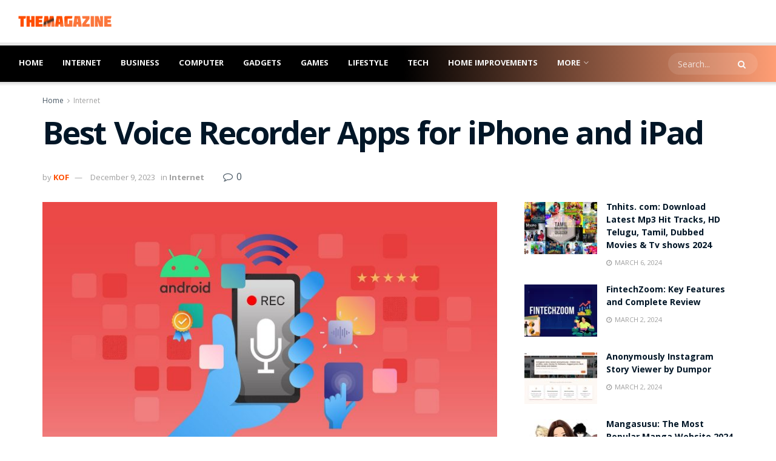

--- FILE ---
content_type: text/html; charset=UTF-8
request_url: https://www.themagazine.org/best-voice-recorder-apps-for-iphone-and-ipad/
body_size: 27990
content:
<!doctype html>
<!--[if lt IE 7]> <html class="no-js lt-ie9 lt-ie8 lt-ie7" lang="en-US"> <![endif]-->
<!--[if IE 7]>    <html class="no-js lt-ie9 lt-ie8" lang="en-US"> <![endif]-->
<!--[if IE 8]>    <html class="no-js lt-ie9" lang="en-US"> <![endif]-->
<!--[if IE 9]>    <html class="no-js lt-ie10" lang="en-US"> <![endif]-->
<!--[if gt IE 8]><!--> <html class="no-js" lang="en-US"> <!--<![endif]-->
<head>
    <meta http-equiv="Content-Type" content="text/html; charset=UTF-8" />
    <meta name='viewport' content='width=device-width, initial-scale=1, user-scalable=yes' />
    <link rel="profile" href="https://gmpg.org/xfn/11" />
    <link rel="pingback" href="https://www.themagazine.org/xmlrpc.php" />
    <script type="text/javascript">
/* <![CDATA[ */
(()=>{var e={};e.g=function(){if("object"==typeof globalThis)return globalThis;try{return this||new Function("return this")()}catch(e){if("object"==typeof window)return window}}(),function({ampUrl:n,isCustomizePreview:t,isAmpDevMode:r,noampQueryVarName:o,noampQueryVarValue:s,disabledStorageKey:i,mobileUserAgents:a,regexRegex:c}){if("undefined"==typeof sessionStorage)return;const d=new RegExp(c);if(!a.some((e=>{const n=e.match(d);return!(!n||!new RegExp(n[1],n[2]).test(navigator.userAgent))||navigator.userAgent.includes(e)})))return;e.g.addEventListener("DOMContentLoaded",(()=>{const e=document.getElementById("amp-mobile-version-switcher");if(!e)return;e.hidden=!1;const n=e.querySelector("a[href]");n&&n.addEventListener("click",(()=>{sessionStorage.removeItem(i)}))}));const g=r&&["paired-browsing-non-amp","paired-browsing-amp"].includes(window.name);if(sessionStorage.getItem(i)||t||g)return;const u=new URL(location.href),m=new URL(n);m.hash=u.hash,u.searchParams.has(o)&&s===u.searchParams.get(o)?sessionStorage.setItem(i,"1"):m.href!==u.href&&(window.stop(),location.replace(m.href))}({"ampUrl":"https:\/\/www.themagazine.org\/best-voice-recorder-apps-for-iphone-and-ipad\/?amp","noampQueryVarName":"noamp","noampQueryVarValue":"mobile","disabledStorageKey":"amp_mobile_redirect_disabled","mobileUserAgents":["Mobile","Android","Silk\/","Kindle","BlackBerry","Opera Mini","Opera Mobi"],"regexRegex":"^\\\/((?:.|\\n)+)\\\/([i]*)$","isCustomizePreview":false,"isAmpDevMode":false})})();
/* ]]> */
</script>
<meta name='robots' content='index, follow, max-image-preview:large, max-snippet:-1, max-video-preview:-1' />
			<script type="text/javascript">
			  var jnews_ajax_url = '/?ajax-request=jnews'
			</script>
			<script type="text/javascript">;window.jnews=window.jnews||{},window.jnews.library=window.jnews.library||{},window.jnews.library=function(){"use strict";var e=this;e.win=window,e.doc=document,e.noop=function(){},e.globalBody=e.doc.getElementsByTagName("body")[0],e.globalBody=e.globalBody?e.globalBody:e.doc,e.win.jnewsDataStorage=e.win.jnewsDataStorage||{_storage:new WeakMap,put:function(e,t,n){this._storage.has(e)||this._storage.set(e,new Map),this._storage.get(e).set(t,n)},get:function(e,t){return this._storage.get(e).get(t)},has:function(e,t){return this._storage.has(e)&&this._storage.get(e).has(t)},remove:function(e,t){var n=this._storage.get(e).delete(t);return 0===!this._storage.get(e).size&&this._storage.delete(e),n}},e.windowWidth=function(){return e.win.innerWidth||e.docEl.clientWidth||e.globalBody.clientWidth},e.windowHeight=function(){return e.win.innerHeight||e.docEl.clientHeight||e.globalBody.clientHeight},e.requestAnimationFrame=e.win.requestAnimationFrame||e.win.webkitRequestAnimationFrame||e.win.mozRequestAnimationFrame||e.win.msRequestAnimationFrame||window.oRequestAnimationFrame||function(e){return setTimeout(e,1e3/60)},e.cancelAnimationFrame=e.win.cancelAnimationFrame||e.win.webkitCancelAnimationFrame||e.win.webkitCancelRequestAnimationFrame||e.win.mozCancelAnimationFrame||e.win.msCancelRequestAnimationFrame||e.win.oCancelRequestAnimationFrame||function(e){clearTimeout(e)},e.classListSupport="classList"in document.createElement("_"),e.hasClass=e.classListSupport?function(e,t){return e.classList.contains(t)}:function(e,t){return e.className.indexOf(t)>=0},e.addClass=e.classListSupport?function(t,n){e.hasClass(t,n)||t.classList.add(n)}:function(t,n){e.hasClass(t,n)||(t.className+=" "+n)},e.removeClass=e.classListSupport?function(t,n){e.hasClass(t,n)&&t.classList.remove(n)}:function(t,n){e.hasClass(t,n)&&(t.className=t.className.replace(n,""))},e.objKeys=function(e){var t=[];for(var n in e)Object.prototype.hasOwnProperty.call(e,n)&&t.push(n);return t},e.isObjectSame=function(e,t){var n=!0;return JSON.stringify(e)!==JSON.stringify(t)&&(n=!1),n},e.extend=function(){for(var e,t,n,o=arguments[0]||{},i=1,a=arguments.length;i<a;i++)if(null!==(e=arguments[i]))for(t in e)o!==(n=e[t])&&void 0!==n&&(o[t]=n);return o},e.dataStorage=e.win.jnewsDataStorage,e.isVisible=function(e){return 0!==e.offsetWidth&&0!==e.offsetHeight||e.getBoundingClientRect().length},e.getHeight=function(e){return e.offsetHeight||e.clientHeight||e.getBoundingClientRect().height},e.getWidth=function(e){return e.offsetWidth||e.clientWidth||e.getBoundingClientRect().width},e.supportsPassive=!1;try{var t=Object.defineProperty({},"passive",{get:function(){e.supportsPassive=!0}});"createEvent"in e.doc?e.win.addEventListener("test",null,t):"fireEvent"in e.doc&&e.win.attachEvent("test",null)}catch(e){}e.passiveOption=!!e.supportsPassive&&{passive:!0},e.setStorage=function(e,t){e="jnews-"+e;var n={expired:Math.floor(((new Date).getTime()+432e5)/1e3)};t=Object.assign(n,t);localStorage.setItem(e,JSON.stringify(t))},e.getStorage=function(e){e="jnews-"+e;var t=localStorage.getItem(e);return null!==t&&0<t.length?JSON.parse(localStorage.getItem(e)):{}},e.expiredStorage=function(){var t,n="jnews-";for(var o in localStorage)o.indexOf(n)>-1&&"undefined"!==(t=e.getStorage(o.replace(n,""))).expired&&t.expired<Math.floor((new Date).getTime()/1e3)&&localStorage.removeItem(o)},e.addEvents=function(t,n,o){for(var i in n){var a=["touchstart","touchmove"].indexOf(i)>=0&&!o&&e.passiveOption;"createEvent"in e.doc?t.addEventListener(i,n[i],a):"fireEvent"in e.doc&&t.attachEvent("on"+i,n[i])}},e.removeEvents=function(t,n){for(var o in n)"createEvent"in e.doc?t.removeEventListener(o,n[o]):"fireEvent"in e.doc&&t.detachEvent("on"+o,n[o])},e.triggerEvents=function(t,n,o){var i;o=o||{detail:null};return"createEvent"in e.doc?(!(i=e.doc.createEvent("CustomEvent")||new CustomEvent(n)).initCustomEvent||i.initCustomEvent(n,!0,!1,o),void t.dispatchEvent(i)):"fireEvent"in e.doc?((i=e.doc.createEventObject()).eventType=n,void t.fireEvent("on"+i.eventType,i)):void 0},e.getParents=function(t,n){void 0===n&&(n=e.doc);for(var o=[],i=t.parentNode,a=!1;!a;)if(i){var r=i;r.querySelectorAll(n).length?a=!0:(o.push(r),i=r.parentNode)}else o=[],a=!0;return o},e.forEach=function(e,t,n){for(var o=0,i=e.length;o<i;o++)t.call(n,e[o],o)},e.getText=function(e){return e.innerText||e.textContent},e.setText=function(e,t){var n="object"==typeof t?t.innerText||t.textContent:t;e.innerText&&(e.innerText=n),e.textContent&&(e.textContent=n)},e.httpBuildQuery=function(t){return e.objKeys(t).reduce(function t(n){var o=arguments.length>1&&void 0!==arguments[1]?arguments[1]:null;return function(i,a){var r=n[a];a=encodeURIComponent(a);var s=o?"".concat(o,"[").concat(a,"]"):a;return null==r||"function"==typeof r?(i.push("".concat(s,"=")),i):["number","boolean","string"].includes(typeof r)?(i.push("".concat(s,"=").concat(encodeURIComponent(r))),i):(i.push(e.objKeys(r).reduce(t(r,s),[]).join("&")),i)}}(t),[]).join("&")},e.get=function(t,n,o,i){return o="function"==typeof o?o:e.noop,e.ajax("GET",t,n,o,i)},e.post=function(t,n,o,i){return o="function"==typeof o?o:e.noop,e.ajax("POST",t,n,o,i)},e.ajax=function(t,n,o,i,a){var r=new XMLHttpRequest,s=n,c=e.httpBuildQuery(o);if(t=-1!=["GET","POST"].indexOf(t)?t:"GET",r.open(t,s+("GET"==t?"?"+c:""),!0),"POST"==t&&r.setRequestHeader("Content-type","application/x-www-form-urlencoded"),r.setRequestHeader("X-Requested-With","XMLHttpRequest"),r.onreadystatechange=function(){4===r.readyState&&200<=r.status&&300>r.status&&"function"==typeof i&&i.call(void 0,r.response)},void 0!==a&&!a){return{xhr:r,send:function(){r.send("POST"==t?c:null)}}}return r.send("POST"==t?c:null),{xhr:r}},e.scrollTo=function(t,n,o){function i(e,t,n){this.start=this.position(),this.change=e-this.start,this.currentTime=0,this.increment=20,this.duration=void 0===n?500:n,this.callback=t,this.finish=!1,this.animateScroll()}return Math.easeInOutQuad=function(e,t,n,o){return(e/=o/2)<1?n/2*e*e+t:-n/2*(--e*(e-2)-1)+t},i.prototype.stop=function(){this.finish=!0},i.prototype.move=function(t){e.doc.documentElement.scrollTop=t,e.globalBody.parentNode.scrollTop=t,e.globalBody.scrollTop=t},i.prototype.position=function(){return e.doc.documentElement.scrollTop||e.globalBody.parentNode.scrollTop||e.globalBody.scrollTop},i.prototype.animateScroll=function(){this.currentTime+=this.increment;var t=Math.easeInOutQuad(this.currentTime,this.start,this.change,this.duration);this.move(t),this.currentTime<this.duration&&!this.finish?e.requestAnimationFrame.call(e.win,this.animateScroll.bind(this)):this.callback&&"function"==typeof this.callback&&this.callback()},new i(t,n,o)},e.unwrap=function(t){var n,o=t;e.forEach(t,(function(e,t){n?n+=e:n=e})),o.replaceWith(n)},e.performance={start:function(e){performance.mark(e+"Start")},stop:function(e){performance.mark(e+"End"),performance.measure(e,e+"Start",e+"End")}},e.fps=function(){var t=0,n=0,o=0;!function(){var i=t=0,a=0,r=0,s=document.getElementById("fpsTable"),c=function(t){void 0===document.getElementsByTagName("body")[0]?e.requestAnimationFrame.call(e.win,(function(){c(t)})):document.getElementsByTagName("body")[0].appendChild(t)};null===s&&((s=document.createElement("div")).style.position="fixed",s.style.top="120px",s.style.left="10px",s.style.width="100px",s.style.height="20px",s.style.border="1px solid black",s.style.fontSize="11px",s.style.zIndex="100000",s.style.backgroundColor="white",s.id="fpsTable",c(s));var l=function(){o++,n=Date.now(),(a=(o/(r=(n-t)/1e3)).toPrecision(2))!=i&&(i=a,s.innerHTML=i+"fps"),1<r&&(t=n,o=0),e.requestAnimationFrame.call(e.win,l)};l()}()},e.instr=function(e,t){for(var n=0;n<t.length;n++)if(-1!==e.toLowerCase().indexOf(t[n].toLowerCase()))return!0},e.winLoad=function(t,n){function o(o){if("complete"===e.doc.readyState||"interactive"===e.doc.readyState)return!o||n?setTimeout(t,n||1):t(o),1}o()||e.addEvents(e.win,{load:o})},e.docReady=function(t,n){function o(o){if("complete"===e.doc.readyState||"interactive"===e.doc.readyState)return!o||n?setTimeout(t,n||1):t(o),1}o()||e.addEvents(e.doc,{DOMContentLoaded:o})},e.fireOnce=function(){e.docReady((function(){e.assets=e.assets||[],e.assets.length&&(e.boot(),e.load_assets())}),50)},e.boot=function(){e.length&&e.doc.querySelectorAll("style[media]").forEach((function(e){"not all"==e.getAttribute("media")&&e.removeAttribute("media")}))},e.create_js=function(t,n){var o=e.doc.createElement("script");switch(o.setAttribute("src",t),n){case"defer":o.setAttribute("defer",!0);break;case"async":o.setAttribute("async",!0);break;case"deferasync":o.setAttribute("defer",!0),o.setAttribute("async",!0)}e.globalBody.appendChild(o)},e.load_assets=function(){"object"==typeof e.assets&&e.forEach(e.assets.slice(0),(function(t,n){var o="";t.defer&&(o+="defer"),t.async&&(o+="async"),e.create_js(t.url,o);var i=e.assets.indexOf(t);i>-1&&e.assets.splice(i,1)})),e.assets=jnewsoption.au_scripts=window.jnewsads=[]},e.setCookie=function(e,t,n){var o="";if(n){var i=new Date;i.setTime(i.getTime()+24*n*60*60*1e3),o="; expires="+i.toUTCString()}document.cookie=e+"="+(t||"")+o+"; path=/"},e.getCookie=function(e){for(var t=e+"=",n=document.cookie.split(";"),o=0;o<n.length;o++){for(var i=n[o];" "==i.charAt(0);)i=i.substring(1,i.length);if(0==i.indexOf(t))return i.substring(t.length,i.length)}return null},e.eraseCookie=function(e){document.cookie=e+"=; Path=/; Expires=Thu, 01 Jan 1970 00:00:01 GMT;"},e.docReady((function(){e.globalBody=e.globalBody==e.doc?e.doc.getElementsByTagName("body")[0]:e.globalBody,e.globalBody=e.globalBody?e.globalBody:e.doc})),e.winLoad((function(){e.winLoad((function(){var t=!1;if(void 0!==window.jnewsadmin)if(void 0!==window.file_version_checker){var n=e.objKeys(window.file_version_checker);n.length?n.forEach((function(e){t||"10.0.4"===window.file_version_checker[e]||(t=!0)})):t=!0}else t=!0;t&&(window.jnewsHelper.getMessage(),window.jnewsHelper.getNotice())}),2500)}))},window.jnews.library=new window.jnews.library;</script><script type="module">;/*! instant.page v5.1.1 - (C) 2019-2020 Alexandre Dieulot - https://instant.page/license */
let t,e;const n=new Set,o=document.createElement("link"),i=o.relList&&o.relList.supports&&o.relList.supports("prefetch")&&window.IntersectionObserver&&"isIntersecting"in IntersectionObserverEntry.prototype,s="instantAllowQueryString"in document.body.dataset,a="instantAllowExternalLinks"in document.body.dataset,r="instantWhitelist"in document.body.dataset,c="instantMousedownShortcut"in document.body.dataset,d=1111;let l=65,u=!1,f=!1,m=!1;if("instantIntensity"in document.body.dataset){const t=document.body.dataset.instantIntensity;if("mousedown"==t.substr(0,9))u=!0,"mousedown-only"==t&&(f=!0);else if("viewport"==t.substr(0,8))navigator.connection&&(navigator.connection.saveData||navigator.connection.effectiveType&&navigator.connection.effectiveType.includes("2g"))||("viewport"==t?document.documentElement.clientWidth*document.documentElement.clientHeight<45e4&&(m=!0):"viewport-all"==t&&(m=!0));else{const e=parseInt(t);isNaN(e)||(l=e)}}if(i){const n={capture:!0,passive:!0};if(f||document.addEventListener("touchstart",(function(t){e=performance.now();const n=t.target.closest("a");h(n)&&v(n.href)}),n),u?c||document.addEventListener("mousedown",(function(t){const e=t.target.closest("a");h(e)&&v(e.href)}),n):document.addEventListener("mouseover",(function(n){if(performance.now()-e<d)return;if(!("closest"in n.target))return;const o=n.target.closest("a");h(o)&&(o.addEventListener("mouseout",p,{passive:!0}),t=setTimeout((()=>{v(o.href),t=void 0}),l))}),n),c&&document.addEventListener("mousedown",(function(t){if(performance.now()-e<d)return;const n=t.target.closest("a");if(t.which>1||t.metaKey||t.ctrlKey)return;if(!n)return;n.addEventListener("click",(function(t){1337!=t.detail&&t.preventDefault()}),{capture:!0,passive:!1,once:!0});const o=new MouseEvent("click",{view:window,bubbles:!0,cancelable:!1,detail:1337});n.dispatchEvent(o)}),n),m){let t;(t=window.requestIdleCallback?t=>{requestIdleCallback(t,{timeout:1500})}:t=>{t()})((()=>{const t=new IntersectionObserver((e=>{e.forEach((e=>{if(e.isIntersecting){const n=e.target;t.unobserve(n),v(n.href)}}))}));document.querySelectorAll("a").forEach((e=>{h(e)&&t.observe(e)}))}))}}function p(e){e.relatedTarget&&e.target.closest("a")==e.relatedTarget.closest("a")||t&&(clearTimeout(t),t=void 0)}function h(t){if(t&&t.href&&(!r||"instant"in t.dataset)&&(a||t.origin==location.origin||"instant"in t.dataset)&&["http:","https:"].includes(t.protocol)&&("http:"!=t.protocol||"https:"!=location.protocol)&&(s||!t.search||"instant"in t.dataset)&&!(t.hash&&t.pathname+t.search==location.pathname+location.search||"noInstant"in t.dataset))return!0}function v(t){if(n.has(t))return;const e=document.createElement("link");e.rel="prefetch",e.href=t,document.head.appendChild(e),n.add(t)}</script>
	<!-- This site is optimized with the Yoast SEO plugin v26.8 - https://yoast.com/product/yoast-seo-wordpress/ -->
	<title>Best Voice Recorder Apps for iPhone and iPad - The Magazine</title>
	<meta name="description" content="Best Voice Recorder Apps for iPhone and iPad. There is no lack of applications that record sound on iPhone and iPad;" />
	<link rel="canonical" href="https://www.themagazine.org/best-voice-recorder-apps-for-iphone-and-ipad/" />
	<meta property="og:locale" content="en_US" />
	<meta property="og:type" content="article" />
	<meta property="og:title" content="Best Voice Recorder Apps for iPhone and iPad - The Magazine" />
	<meta property="og:description" content="Best Voice Recorder Apps for iPhone and iPad. There is no lack of applications that record sound on iPhone and iPad;" />
	<meta property="og:url" content="https://www.themagazine.org/best-voice-recorder-apps-for-iphone-and-ipad/" />
	<meta property="og:site_name" content="The Magazine" />
	<meta property="article:published_time" content="2023-12-08T07:02:40+00:00" />
	<meta property="article:modified_time" content="2023-12-09T10:08:17+00:00" />
	<meta property="og:image" content="https://www.themagazine.org/wp-content/uploads/2020/10/1-5.jpg" />
	<meta property="og:image:width" content="1920" />
	<meta property="og:image:height" content="1080" />
	<meta property="og:image:type" content="image/jpeg" />
	<meta name="author" content="KOF" />
	<meta name="twitter:card" content="summary_large_image" />
	<meta name="twitter:label1" content="Written by" />
	<meta name="twitter:data1" content="KOF" />
	<meta name="twitter:label2" content="Est. reading time" />
	<meta name="twitter:data2" content="6 minutes" />
	<script type="application/ld+json" class="yoast-schema-graph">{"@context":"https://schema.org","@graph":[{"@type":"Article","@id":"https://www.themagazine.org/best-voice-recorder-apps-for-iphone-and-ipad/#article","isPartOf":{"@id":"https://www.themagazine.org/best-voice-recorder-apps-for-iphone-and-ipad/"},"author":{"name":"KOF","@id":"https://www.themagazine.org/#/schema/person/f6830b58d200c1d8d430a8dc3bc1f876"},"headline":"Best Voice Recorder Apps for iPhone and iPad","datePublished":"2023-12-08T07:02:40+00:00","dateModified":"2023-12-09T10:08:17+00:00","mainEntityOfPage":{"@id":"https://www.themagazine.org/best-voice-recorder-apps-for-iphone-and-ipad/"},"wordCount":1179,"publisher":{"@id":"https://www.themagazine.org/#/schema/person/f6830b58d200c1d8d430a8dc3bc1f876"},"image":{"@id":"https://www.themagazine.org/best-voice-recorder-apps-for-iphone-and-ipad/#primaryimage"},"thumbnailUrl":"https://www.themagazine.org/wp-content/uploads/2020/10/1-5.jpg","keywords":["Best Voice Recorder Apps for iPhone","Best Voice Recorder Apps for iPhone and iPad (2020)","Best Voice Recorder Apps foriPad"],"articleSection":["Internet"],"inLanguage":"en-US"},{"@type":"WebPage","@id":"https://www.themagazine.org/best-voice-recorder-apps-for-iphone-and-ipad/","url":"https://www.themagazine.org/best-voice-recorder-apps-for-iphone-and-ipad/","name":"Best Voice Recorder Apps for iPhone and iPad - The Magazine","isPartOf":{"@id":"https://www.themagazine.org/#website"},"primaryImageOfPage":{"@id":"https://www.themagazine.org/best-voice-recorder-apps-for-iphone-and-ipad/#primaryimage"},"image":{"@id":"https://www.themagazine.org/best-voice-recorder-apps-for-iphone-and-ipad/#primaryimage"},"thumbnailUrl":"https://www.themagazine.org/wp-content/uploads/2020/10/1-5.jpg","datePublished":"2023-12-08T07:02:40+00:00","dateModified":"2023-12-09T10:08:17+00:00","description":"Best Voice Recorder Apps for iPhone and iPad. There is no lack of applications that record sound on iPhone and iPad;","breadcrumb":{"@id":"https://www.themagazine.org/best-voice-recorder-apps-for-iphone-and-ipad/#breadcrumb"},"inLanguage":"en-US","potentialAction":[{"@type":"ReadAction","target":["https://www.themagazine.org/best-voice-recorder-apps-for-iphone-and-ipad/"]}]},{"@type":"ImageObject","inLanguage":"en-US","@id":"https://www.themagazine.org/best-voice-recorder-apps-for-iphone-and-ipad/#primaryimage","url":"https://www.themagazine.org/wp-content/uploads/2020/10/1-5.jpg","contentUrl":"https://www.themagazine.org/wp-content/uploads/2020/10/1-5.jpg","width":1920,"height":1080},{"@type":"BreadcrumbList","@id":"https://www.themagazine.org/best-voice-recorder-apps-for-iphone-and-ipad/#breadcrumb","itemListElement":[{"@type":"ListItem","position":1,"name":"Home","item":"https://www.themagazine.org/"},{"@type":"ListItem","position":2,"name":"Best Voice Recorder Apps for iPhone and iPad"}]},{"@type":"WebSite","@id":"https://www.themagazine.org/#website","url":"https://www.themagazine.org/","name":"The Magazine","description":"Home Improvement Technology","publisher":{"@id":"https://www.themagazine.org/#/schema/person/f6830b58d200c1d8d430a8dc3bc1f876"},"potentialAction":[{"@type":"SearchAction","target":{"@type":"EntryPoint","urlTemplate":"https://www.themagazine.org/?s={search_term_string}"},"query-input":{"@type":"PropertyValueSpecification","valueRequired":true,"valueName":"search_term_string"}}],"inLanguage":"en-US"},{"@type":["Person","Organization"],"@id":"https://www.themagazine.org/#/schema/person/f6830b58d200c1d8d430a8dc3bc1f876","name":"KOF","image":{"@type":"ImageObject","inLanguage":"en-US","@id":"https://www.themagazine.org/#/schema/person/image/","url":"https://secure.gravatar.com/avatar/46bb6cbf5ea4efe79156ff0f5de0a9602d1d0e5da0cb54b21e05a35d7e23379c?s=96&d=mm&r=g","contentUrl":"https://secure.gravatar.com/avatar/46bb6cbf5ea4efe79156ff0f5de0a9602d1d0e5da0cb54b21e05a35d7e23379c?s=96&d=mm&r=g","caption":"KOF"},"logo":{"@id":"https://www.themagazine.org/#/schema/person/image/"},"url":"https://www.themagazine.org/author/kof/"}]}</script>
	<!-- / Yoast SEO plugin. -->


<link rel='dns-prefetch' href='//stats.wp.com' />
<link rel='dns-prefetch' href='//fonts.googleapis.com' />
<link rel='preconnect' href='https://fonts.gstatic.com' />
<link rel="alternate" type="application/rss+xml" title="The Magazine &raquo; Feed" href="https://www.themagazine.org/feed/" />
<link rel="alternate" title="oEmbed (JSON)" type="application/json+oembed" href="https://www.themagazine.org/wp-json/oembed/1.0/embed?url=https%3A%2F%2Fwww.themagazine.org%2Fbest-voice-recorder-apps-for-iphone-and-ipad%2F" />
<link rel="alternate" title="oEmbed (XML)" type="text/xml+oembed" href="https://www.themagazine.org/wp-json/oembed/1.0/embed?url=https%3A%2F%2Fwww.themagazine.org%2Fbest-voice-recorder-apps-for-iphone-and-ipad%2F&#038;format=xml" />
<style id='wp-img-auto-sizes-contain-inline-css' type='text/css'>
img:is([sizes=auto i],[sizes^="auto," i]){contain-intrinsic-size:3000px 1500px}
/*# sourceURL=wp-img-auto-sizes-contain-inline-css */
</style>
<style id='wp-emoji-styles-inline-css' type='text/css'>

	img.wp-smiley, img.emoji {
		display: inline !important;
		border: none !important;
		box-shadow: none !important;
		height: 1em !important;
		width: 1em !important;
		margin: 0 0.07em !important;
		vertical-align: -0.1em !important;
		background: none !important;
		padding: 0 !important;
	}
/*# sourceURL=wp-emoji-styles-inline-css */
</style>
<style id='wp-block-library-inline-css' type='text/css'>
:root{--wp-block-synced-color:#7a00df;--wp-block-synced-color--rgb:122,0,223;--wp-bound-block-color:var(--wp-block-synced-color);--wp-editor-canvas-background:#ddd;--wp-admin-theme-color:#007cba;--wp-admin-theme-color--rgb:0,124,186;--wp-admin-theme-color-darker-10:#006ba1;--wp-admin-theme-color-darker-10--rgb:0,107,160.5;--wp-admin-theme-color-darker-20:#005a87;--wp-admin-theme-color-darker-20--rgb:0,90,135;--wp-admin-border-width-focus:2px}@media (min-resolution:192dpi){:root{--wp-admin-border-width-focus:1.5px}}.wp-element-button{cursor:pointer}:root .has-very-light-gray-background-color{background-color:#eee}:root .has-very-dark-gray-background-color{background-color:#313131}:root .has-very-light-gray-color{color:#eee}:root .has-very-dark-gray-color{color:#313131}:root .has-vivid-green-cyan-to-vivid-cyan-blue-gradient-background{background:linear-gradient(135deg,#00d084,#0693e3)}:root .has-purple-crush-gradient-background{background:linear-gradient(135deg,#34e2e4,#4721fb 50%,#ab1dfe)}:root .has-hazy-dawn-gradient-background{background:linear-gradient(135deg,#faaca8,#dad0ec)}:root .has-subdued-olive-gradient-background{background:linear-gradient(135deg,#fafae1,#67a671)}:root .has-atomic-cream-gradient-background{background:linear-gradient(135deg,#fdd79a,#004a59)}:root .has-nightshade-gradient-background{background:linear-gradient(135deg,#330968,#31cdcf)}:root .has-midnight-gradient-background{background:linear-gradient(135deg,#020381,#2874fc)}:root{--wp--preset--font-size--normal:16px;--wp--preset--font-size--huge:42px}.has-regular-font-size{font-size:1em}.has-larger-font-size{font-size:2.625em}.has-normal-font-size{font-size:var(--wp--preset--font-size--normal)}.has-huge-font-size{font-size:var(--wp--preset--font-size--huge)}.has-text-align-center{text-align:center}.has-text-align-left{text-align:left}.has-text-align-right{text-align:right}.has-fit-text{white-space:nowrap!important}#end-resizable-editor-section{display:none}.aligncenter{clear:both}.items-justified-left{justify-content:flex-start}.items-justified-center{justify-content:center}.items-justified-right{justify-content:flex-end}.items-justified-space-between{justify-content:space-between}.screen-reader-text{border:0;clip-path:inset(50%);height:1px;margin:-1px;overflow:hidden;padding:0;position:absolute;width:1px;word-wrap:normal!important}.screen-reader-text:focus{background-color:#ddd;clip-path:none;color:#444;display:block;font-size:1em;height:auto;left:5px;line-height:normal;padding:15px 23px 14px;text-decoration:none;top:5px;width:auto;z-index:100000}html :where(.has-border-color){border-style:solid}html :where([style*=border-top-color]){border-top-style:solid}html :where([style*=border-right-color]){border-right-style:solid}html :where([style*=border-bottom-color]){border-bottom-style:solid}html :where([style*=border-left-color]){border-left-style:solid}html :where([style*=border-width]){border-style:solid}html :where([style*=border-top-width]){border-top-style:solid}html :where([style*=border-right-width]){border-right-style:solid}html :where([style*=border-bottom-width]){border-bottom-style:solid}html :where([style*=border-left-width]){border-left-style:solid}html :where(img[class*=wp-image-]){height:auto;max-width:100%}:where(figure){margin:0 0 1em}html :where(.is-position-sticky){--wp-admin--admin-bar--position-offset:var(--wp-admin--admin-bar--height,0px)}@media screen and (max-width:600px){html :where(.is-position-sticky){--wp-admin--admin-bar--position-offset:0px}}

/*# sourceURL=wp-block-library-inline-css */
</style><style id='global-styles-inline-css' type='text/css'>
:root{--wp--preset--aspect-ratio--square: 1;--wp--preset--aspect-ratio--4-3: 4/3;--wp--preset--aspect-ratio--3-4: 3/4;--wp--preset--aspect-ratio--3-2: 3/2;--wp--preset--aspect-ratio--2-3: 2/3;--wp--preset--aspect-ratio--16-9: 16/9;--wp--preset--aspect-ratio--9-16: 9/16;--wp--preset--color--black: #000000;--wp--preset--color--cyan-bluish-gray: #abb8c3;--wp--preset--color--white: #ffffff;--wp--preset--color--pale-pink: #f78da7;--wp--preset--color--vivid-red: #cf2e2e;--wp--preset--color--luminous-vivid-orange: #ff6900;--wp--preset--color--luminous-vivid-amber: #fcb900;--wp--preset--color--light-green-cyan: #7bdcb5;--wp--preset--color--vivid-green-cyan: #00d084;--wp--preset--color--pale-cyan-blue: #8ed1fc;--wp--preset--color--vivid-cyan-blue: #0693e3;--wp--preset--color--vivid-purple: #9b51e0;--wp--preset--gradient--vivid-cyan-blue-to-vivid-purple: linear-gradient(135deg,rgb(6,147,227) 0%,rgb(155,81,224) 100%);--wp--preset--gradient--light-green-cyan-to-vivid-green-cyan: linear-gradient(135deg,rgb(122,220,180) 0%,rgb(0,208,130) 100%);--wp--preset--gradient--luminous-vivid-amber-to-luminous-vivid-orange: linear-gradient(135deg,rgb(252,185,0) 0%,rgb(255,105,0) 100%);--wp--preset--gradient--luminous-vivid-orange-to-vivid-red: linear-gradient(135deg,rgb(255,105,0) 0%,rgb(207,46,46) 100%);--wp--preset--gradient--very-light-gray-to-cyan-bluish-gray: linear-gradient(135deg,rgb(238,238,238) 0%,rgb(169,184,195) 100%);--wp--preset--gradient--cool-to-warm-spectrum: linear-gradient(135deg,rgb(74,234,220) 0%,rgb(151,120,209) 20%,rgb(207,42,186) 40%,rgb(238,44,130) 60%,rgb(251,105,98) 80%,rgb(254,248,76) 100%);--wp--preset--gradient--blush-light-purple: linear-gradient(135deg,rgb(255,206,236) 0%,rgb(152,150,240) 100%);--wp--preset--gradient--blush-bordeaux: linear-gradient(135deg,rgb(254,205,165) 0%,rgb(254,45,45) 50%,rgb(107,0,62) 100%);--wp--preset--gradient--luminous-dusk: linear-gradient(135deg,rgb(255,203,112) 0%,rgb(199,81,192) 50%,rgb(65,88,208) 100%);--wp--preset--gradient--pale-ocean: linear-gradient(135deg,rgb(255,245,203) 0%,rgb(182,227,212) 50%,rgb(51,167,181) 100%);--wp--preset--gradient--electric-grass: linear-gradient(135deg,rgb(202,248,128) 0%,rgb(113,206,126) 100%);--wp--preset--gradient--midnight: linear-gradient(135deg,rgb(2,3,129) 0%,rgb(40,116,252) 100%);--wp--preset--font-size--small: 13px;--wp--preset--font-size--medium: 20px;--wp--preset--font-size--large: 36px;--wp--preset--font-size--x-large: 42px;--wp--preset--spacing--20: 0.44rem;--wp--preset--spacing--30: 0.67rem;--wp--preset--spacing--40: 1rem;--wp--preset--spacing--50: 1.5rem;--wp--preset--spacing--60: 2.25rem;--wp--preset--spacing--70: 3.38rem;--wp--preset--spacing--80: 5.06rem;--wp--preset--shadow--natural: 6px 6px 9px rgba(0, 0, 0, 0.2);--wp--preset--shadow--deep: 12px 12px 50px rgba(0, 0, 0, 0.4);--wp--preset--shadow--sharp: 6px 6px 0px rgba(0, 0, 0, 0.2);--wp--preset--shadow--outlined: 6px 6px 0px -3px rgb(255, 255, 255), 6px 6px rgb(0, 0, 0);--wp--preset--shadow--crisp: 6px 6px 0px rgb(0, 0, 0);}:where(.is-layout-flex){gap: 0.5em;}:where(.is-layout-grid){gap: 0.5em;}body .is-layout-flex{display: flex;}.is-layout-flex{flex-wrap: wrap;align-items: center;}.is-layout-flex > :is(*, div){margin: 0;}body .is-layout-grid{display: grid;}.is-layout-grid > :is(*, div){margin: 0;}:where(.wp-block-columns.is-layout-flex){gap: 2em;}:where(.wp-block-columns.is-layout-grid){gap: 2em;}:where(.wp-block-post-template.is-layout-flex){gap: 1.25em;}:where(.wp-block-post-template.is-layout-grid){gap: 1.25em;}.has-black-color{color: var(--wp--preset--color--black) !important;}.has-cyan-bluish-gray-color{color: var(--wp--preset--color--cyan-bluish-gray) !important;}.has-white-color{color: var(--wp--preset--color--white) !important;}.has-pale-pink-color{color: var(--wp--preset--color--pale-pink) !important;}.has-vivid-red-color{color: var(--wp--preset--color--vivid-red) !important;}.has-luminous-vivid-orange-color{color: var(--wp--preset--color--luminous-vivid-orange) !important;}.has-luminous-vivid-amber-color{color: var(--wp--preset--color--luminous-vivid-amber) !important;}.has-light-green-cyan-color{color: var(--wp--preset--color--light-green-cyan) !important;}.has-vivid-green-cyan-color{color: var(--wp--preset--color--vivid-green-cyan) !important;}.has-pale-cyan-blue-color{color: var(--wp--preset--color--pale-cyan-blue) !important;}.has-vivid-cyan-blue-color{color: var(--wp--preset--color--vivid-cyan-blue) !important;}.has-vivid-purple-color{color: var(--wp--preset--color--vivid-purple) !important;}.has-black-background-color{background-color: var(--wp--preset--color--black) !important;}.has-cyan-bluish-gray-background-color{background-color: var(--wp--preset--color--cyan-bluish-gray) !important;}.has-white-background-color{background-color: var(--wp--preset--color--white) !important;}.has-pale-pink-background-color{background-color: var(--wp--preset--color--pale-pink) !important;}.has-vivid-red-background-color{background-color: var(--wp--preset--color--vivid-red) !important;}.has-luminous-vivid-orange-background-color{background-color: var(--wp--preset--color--luminous-vivid-orange) !important;}.has-luminous-vivid-amber-background-color{background-color: var(--wp--preset--color--luminous-vivid-amber) !important;}.has-light-green-cyan-background-color{background-color: var(--wp--preset--color--light-green-cyan) !important;}.has-vivid-green-cyan-background-color{background-color: var(--wp--preset--color--vivid-green-cyan) !important;}.has-pale-cyan-blue-background-color{background-color: var(--wp--preset--color--pale-cyan-blue) !important;}.has-vivid-cyan-blue-background-color{background-color: var(--wp--preset--color--vivid-cyan-blue) !important;}.has-vivid-purple-background-color{background-color: var(--wp--preset--color--vivid-purple) !important;}.has-black-border-color{border-color: var(--wp--preset--color--black) !important;}.has-cyan-bluish-gray-border-color{border-color: var(--wp--preset--color--cyan-bluish-gray) !important;}.has-white-border-color{border-color: var(--wp--preset--color--white) !important;}.has-pale-pink-border-color{border-color: var(--wp--preset--color--pale-pink) !important;}.has-vivid-red-border-color{border-color: var(--wp--preset--color--vivid-red) !important;}.has-luminous-vivid-orange-border-color{border-color: var(--wp--preset--color--luminous-vivid-orange) !important;}.has-luminous-vivid-amber-border-color{border-color: var(--wp--preset--color--luminous-vivid-amber) !important;}.has-light-green-cyan-border-color{border-color: var(--wp--preset--color--light-green-cyan) !important;}.has-vivid-green-cyan-border-color{border-color: var(--wp--preset--color--vivid-green-cyan) !important;}.has-pale-cyan-blue-border-color{border-color: var(--wp--preset--color--pale-cyan-blue) !important;}.has-vivid-cyan-blue-border-color{border-color: var(--wp--preset--color--vivid-cyan-blue) !important;}.has-vivid-purple-border-color{border-color: var(--wp--preset--color--vivid-purple) !important;}.has-vivid-cyan-blue-to-vivid-purple-gradient-background{background: var(--wp--preset--gradient--vivid-cyan-blue-to-vivid-purple) !important;}.has-light-green-cyan-to-vivid-green-cyan-gradient-background{background: var(--wp--preset--gradient--light-green-cyan-to-vivid-green-cyan) !important;}.has-luminous-vivid-amber-to-luminous-vivid-orange-gradient-background{background: var(--wp--preset--gradient--luminous-vivid-amber-to-luminous-vivid-orange) !important;}.has-luminous-vivid-orange-to-vivid-red-gradient-background{background: var(--wp--preset--gradient--luminous-vivid-orange-to-vivid-red) !important;}.has-very-light-gray-to-cyan-bluish-gray-gradient-background{background: var(--wp--preset--gradient--very-light-gray-to-cyan-bluish-gray) !important;}.has-cool-to-warm-spectrum-gradient-background{background: var(--wp--preset--gradient--cool-to-warm-spectrum) !important;}.has-blush-light-purple-gradient-background{background: var(--wp--preset--gradient--blush-light-purple) !important;}.has-blush-bordeaux-gradient-background{background: var(--wp--preset--gradient--blush-bordeaux) !important;}.has-luminous-dusk-gradient-background{background: var(--wp--preset--gradient--luminous-dusk) !important;}.has-pale-ocean-gradient-background{background: var(--wp--preset--gradient--pale-ocean) !important;}.has-electric-grass-gradient-background{background: var(--wp--preset--gradient--electric-grass) !important;}.has-midnight-gradient-background{background: var(--wp--preset--gradient--midnight) !important;}.has-small-font-size{font-size: var(--wp--preset--font-size--small) !important;}.has-medium-font-size{font-size: var(--wp--preset--font-size--medium) !important;}.has-large-font-size{font-size: var(--wp--preset--font-size--large) !important;}.has-x-large-font-size{font-size: var(--wp--preset--font-size--x-large) !important;}
/*# sourceURL=global-styles-inline-css */
</style>

<style id='classic-theme-styles-inline-css' type='text/css'>
/*! This file is auto-generated */
.wp-block-button__link{color:#fff;background-color:#32373c;border-radius:9999px;box-shadow:none;text-decoration:none;padding:calc(.667em + 2px) calc(1.333em + 2px);font-size:1.125em}.wp-block-file__button{background:#32373c;color:#fff;text-decoration:none}
/*# sourceURL=/wp-includes/css/classic-themes.min.css */
</style>
<link rel='stylesheet' id='js_composer_front-css' href='https://www.themagazine.org/wp-content/plugins/js_composer/assets/css/js_composer.min.css?ver=7.0' type='text/css' media='all' />
<link crossorigin="anonymous" rel='stylesheet' id='jeg_customizer_font-css' href='//fonts.googleapis.com/css?family=Open+Sans%3Aregular%2C700%7CKhula%3Aregular%2C700%2Cregular%2C800%7CExo+2%3A700%7CRoboto+Condensed%3A700&#038;display=swap&#038;ver=1.3.0' type='text/css' media='all' />
<link rel='stylesheet' id='jnews-frontend-css' href='https://www.themagazine.org/wp-content/themes/jnews/assets/dist/frontend.min.css?ver=11.1.3' type='text/css' media='all' />
<link rel='stylesheet' id='jnews-js-composer-css' href='https://www.themagazine.org/wp-content/themes/jnews/assets/css/js-composer-frontend.css?ver=11.1.3' type='text/css' media='all' />
<link rel='stylesheet' id='jnews-style-css' href='https://www.themagazine.org/wp-content/themes/jnews/style.css?ver=11.1.3' type='text/css' media='all' />
<link rel='stylesheet' id='jnews-darkmode-css' href='https://www.themagazine.org/wp-content/themes/jnews/assets/css/darkmode.css?ver=11.1.3' type='text/css' media='all' />
<link rel='stylesheet' id='jnews-scheme-css' href='https://www.themagazine.org/wp-content/themes/jnews/data/import/androidnews/scheme.css?ver=11.1.3' type='text/css' media='all' />
<script type="text/javascript" src="https://www.themagazine.org/wp-includes/js/jquery/jquery.min.js?ver=3.7.1" id="jquery-core-js"></script>
<script type="text/javascript" src="https://www.themagazine.org/wp-includes/js/jquery/jquery-migrate.min.js?ver=3.4.1" id="jquery-migrate-js"></script>
<script></script><link rel="https://api.w.org/" href="https://www.themagazine.org/wp-json/" /><link rel="alternate" title="JSON" type="application/json" href="https://www.themagazine.org/wp-json/wp/v2/posts/9850" /><link rel="EditURI" type="application/rsd+xml" title="RSD" href="https://www.themagazine.org/xmlrpc.php?rsd" />
<meta name="generator" content="WordPress 6.9" />
<link rel='shortlink' href='https://www.themagazine.org/?p=9850' />
<link rel="alternate" type="text/html" media="only screen and (max-width: 640px)" href="https://www.themagazine.org/best-voice-recorder-apps-for-iphone-and-ipad/?amp">	<style>img#wpstats{display:none}</style>
		<meta name="generator" content="Powered by WPBakery Page Builder - drag and drop page builder for WordPress."/>
<link rel="amphtml" href="https://www.themagazine.org/best-voice-recorder-apps-for-iphone-and-ipad/?amp"><style>#amp-mobile-version-switcher{left:0;position:absolute;width:100%;z-index:100}#amp-mobile-version-switcher>a{background-color:#444;border:0;color:#eaeaea;display:block;font-family:-apple-system,BlinkMacSystemFont,Segoe UI,Roboto,Oxygen-Sans,Ubuntu,Cantarell,Helvetica Neue,sans-serif;font-size:16px;font-weight:600;padding:15px 0;text-align:center;-webkit-text-decoration:none;text-decoration:none}#amp-mobile-version-switcher>a:active,#amp-mobile-version-switcher>a:focus,#amp-mobile-version-switcher>a:hover{-webkit-text-decoration:underline;text-decoration:underline}</style><link rel="icon" href="https://www.themagazine.org/wp-content/uploads/2022/05/cropped-103657_news_icon-32x32.png" sizes="32x32" />
<link rel="icon" href="https://www.themagazine.org/wp-content/uploads/2022/05/cropped-103657_news_icon-192x192.png" sizes="192x192" />
<link rel="apple-touch-icon" href="https://www.themagazine.org/wp-content/uploads/2022/05/cropped-103657_news_icon-180x180.png" />
<meta name="msapplication-TileImage" content="https://www.themagazine.org/wp-content/uploads/2022/05/cropped-103657_news_icon-270x270.png" />
<style id="jeg_dynamic_css" type="text/css" data-type="jeg_custom-css">body { --j-body-color : #465561; --j-accent-color : #ff4e00; --j-alt-color : #ff6e30; --j-heading-color : #011627; } body,.jeg_newsfeed_list .tns-outer .tns-controls button,.jeg_filter_button,.owl-carousel .owl-nav div,.jeg_readmore,.jeg_hero_style_7 .jeg_post_meta a,.widget_calendar thead th,.widget_calendar tfoot a,.jeg_socialcounter a,.entry-header .jeg_meta_like a,.entry-header .jeg_meta_comment a,.entry-header .jeg_meta_donation a,.entry-header .jeg_meta_bookmark a,.entry-content tbody tr:hover,.entry-content th,.jeg_splitpost_nav li:hover a,#breadcrumbs a,.jeg_author_socials a:hover,.jeg_footer_content a,.jeg_footer_bottom a,.jeg_cartcontent,.woocommerce .woocommerce-breadcrumb a { color : #465561; } a, .jeg_menu_style_5>li>a:hover, .jeg_menu_style_5>li.sfHover>a, .jeg_menu_style_5>li.current-menu-item>a, .jeg_menu_style_5>li.current-menu-ancestor>a, .jeg_navbar .jeg_menu:not(.jeg_main_menu)>li>a:hover, .jeg_midbar .jeg_menu:not(.jeg_main_menu)>li>a:hover, .jeg_side_tabs li.active, .jeg_block_heading_5 strong, .jeg_block_heading_6 strong, .jeg_block_heading_7 strong, .jeg_block_heading_8 strong, .jeg_subcat_list li a:hover, .jeg_subcat_list li button:hover, .jeg_pl_lg_7 .jeg_thumb .jeg_post_category a, .jeg_pl_xs_2:before, .jeg_pl_xs_4 .jeg_postblock_content:before, .jeg_postblock .jeg_post_title a:hover, .jeg_hero_style_6 .jeg_post_title a:hover, .jeg_sidefeed .jeg_pl_xs_3 .jeg_post_title a:hover, .widget_jnews_popular .jeg_post_title a:hover, .jeg_meta_author a, .widget_archive li a:hover, .widget_pages li a:hover, .widget_meta li a:hover, .widget_recent_entries li a:hover, .widget_rss li a:hover, .widget_rss cite, .widget_categories li a:hover, .widget_categories li.current-cat>a, #breadcrumbs a:hover, .jeg_share_count .counts, .commentlist .bypostauthor>.comment-body>.comment-author>.fn, span.required, .jeg_review_title, .bestprice .price, .authorlink a:hover, .jeg_vertical_playlist .jeg_video_playlist_play_icon, .jeg_vertical_playlist .jeg_video_playlist_item.active .jeg_video_playlist_thumbnail:before, .jeg_horizontal_playlist .jeg_video_playlist_play, .woocommerce li.product .pricegroup .button, .widget_display_forums li a:hover, .widget_display_topics li:before, .widget_display_replies li:before, .widget_display_views li:before, .bbp-breadcrumb a:hover, .jeg_mobile_menu li.sfHover>a, .jeg_mobile_menu li a:hover, .split-template-6 .pagenum, .jeg_mobile_menu_style_5>li>a:hover, .jeg_mobile_menu_style_5>li.sfHover>a, .jeg_mobile_menu_style_5>li.current-menu-item>a, .jeg_mobile_menu_style_5>li.current-menu-ancestor>a { color : #ff4e00; } .jeg_menu_style_1>li>a:before, .jeg_menu_style_2>li>a:before, .jeg_menu_style_3>li>a:before, .jeg_side_toggle, .jeg_slide_caption .jeg_post_category a, .jeg_slider_type_1_wrapper .tns-controls button.tns-next, .jeg_block_heading_1 .jeg_block_title span, .jeg_block_heading_2 .jeg_block_title span, .jeg_block_heading_3, .jeg_block_heading_4 .jeg_block_title span, .jeg_block_heading_6:after, .jeg_pl_lg_box .jeg_post_category a, .jeg_pl_md_box .jeg_post_category a, .jeg_readmore:hover, .jeg_thumb .jeg_post_category a, .jeg_block_loadmore a:hover, .jeg_postblock.alt .jeg_block_loadmore a:hover, .jeg_block_loadmore a.active, .jeg_postblock_carousel_2 .jeg_post_category a, .jeg_heroblock .jeg_post_category a, .jeg_pagenav_1 .page_number.active, .jeg_pagenav_1 .page_number.active:hover, input[type="submit"], .btn, .button, .widget_tag_cloud a:hover, .popularpost_item:hover .jeg_post_title a:before, .jeg_splitpost_4 .page_nav, .jeg_splitpost_5 .page_nav, .jeg_post_via a:hover, .jeg_post_source a:hover, .jeg_post_tags a:hover, .comment-reply-title small a:before, .comment-reply-title small a:after, .jeg_storelist .productlink, .authorlink li.active a:before, .jeg_footer.dark .socials_widget:not(.nobg) a:hover .fa, div.jeg_breakingnews_title, .jeg_overlay_slider_bottom_wrapper .tns-controls button, .jeg_overlay_slider_bottom_wrapper .tns-controls button:hover, .jeg_vertical_playlist .jeg_video_playlist_current, .woocommerce span.onsale, .woocommerce #respond input#submit:hover, .woocommerce a.button:hover, .woocommerce button.button:hover, .woocommerce input.button:hover, .woocommerce #respond input#submit.alt, .woocommerce a.button.alt, .woocommerce button.button.alt, .woocommerce input.button.alt, .jeg_popup_post .caption, .jeg_footer.dark input[type="submit"], .jeg_footer.dark .btn, .jeg_footer.dark .button, .footer_widget.widget_tag_cloud a:hover, .jeg_inner_content .content-inner .jeg_post_category a:hover, #buddypress .standard-form button, #buddypress a.button, #buddypress input[type="submit"], #buddypress input[type="button"], #buddypress input[type="reset"], #buddypress ul.button-nav li a, #buddypress .generic-button a, #buddypress .generic-button button, #buddypress .comment-reply-link, #buddypress a.bp-title-button, #buddypress.buddypress-wrap .members-list li .user-update .activity-read-more a, div#buddypress .standard-form button:hover, div#buddypress a.button:hover, div#buddypress input[type="submit"]:hover, div#buddypress input[type="button"]:hover, div#buddypress input[type="reset"]:hover, div#buddypress ul.button-nav li a:hover, div#buddypress .generic-button a:hover, div#buddypress .generic-button button:hover, div#buddypress .comment-reply-link:hover, div#buddypress a.bp-title-button:hover, div#buddypress.buddypress-wrap .members-list li .user-update .activity-read-more a:hover, #buddypress #item-nav .item-list-tabs ul li a:before, .jeg_inner_content .jeg_meta_container .follow-wrapper a { background-color : #ff4e00; } .jeg_block_heading_7 .jeg_block_title span, .jeg_readmore:hover, .jeg_block_loadmore a:hover, .jeg_block_loadmore a.active, .jeg_pagenav_1 .page_number.active, .jeg_pagenav_1 .page_number.active:hover, .jeg_pagenav_3 .page_number:hover, .jeg_prevnext_post a:hover h3, .jeg_overlay_slider .jeg_post_category, .jeg_sidefeed .jeg_post.active, .jeg_vertical_playlist.jeg_vertical_playlist .jeg_video_playlist_item.active .jeg_video_playlist_thumbnail img, .jeg_horizontal_playlist .jeg_video_playlist_item.active { border-color : #ff4e00; } .jeg_tabpost_nav li.active, .woocommerce div.product .woocommerce-tabs ul.tabs li.active, .jeg_mobile_menu_style_1>li.current-menu-item a, .jeg_mobile_menu_style_1>li.current-menu-ancestor a, .jeg_mobile_menu_style_2>li.current-menu-item::after, .jeg_mobile_menu_style_2>li.current-menu-ancestor::after, .jeg_mobile_menu_style_3>li.current-menu-item::before, .jeg_mobile_menu_style_3>li.current-menu-ancestor::before { border-bottom-color : #ff4e00; } .jeg_post_meta .fa, .jeg_post_meta .jpwt-icon, .entry-header .jeg_post_meta .fa, .jeg_review_stars, .jeg_price_review_list { color : #ff6e30; } .jeg_share_button.share-float.share-monocrhome a { background-color : #ff6e30; } h1,h2,h3,h4,h5,h6,.jeg_post_title a,.entry-header .jeg_post_title,.jeg_hero_style_7 .jeg_post_title a,.jeg_block_title,.jeg_splitpost_bar .current_title,.jeg_video_playlist_title,.gallery-caption,.jeg_push_notification_button>a.button { color : #011627; } .split-template-9 .pagenum, .split-template-10 .pagenum, .split-template-11 .pagenum, .split-template-12 .pagenum, .split-template-13 .pagenum, .split-template-15 .pagenum, .split-template-18 .pagenum, .split-template-20 .pagenum, .split-template-19 .current_title span, .split-template-20 .current_title span { background-color : #011627; } .jeg_midbar { height : 70px; } .jeg_header .jeg_bottombar.jeg_navbar,.jeg_bottombar .jeg_nav_icon { height : 60px; } .jeg_header .jeg_bottombar.jeg_navbar, .jeg_header .jeg_bottombar .jeg_main_menu:not(.jeg_menu_style_1) > li > a, .jeg_header .jeg_bottombar .jeg_menu_style_1 > li, .jeg_header .jeg_bottombar .jeg_menu:not(.jeg_main_menu) > li > a { line-height : 60px; } .jeg_header .jeg_bottombar.jeg_navbar_wrapper:not(.jeg_navbar_boxed), .jeg_header .jeg_bottombar.jeg_navbar_boxed .jeg_nav_row { background : #34d364; background: -moz-linear-gradient(90deg, #000000 52%, #ff9e75 100%);background: -webkit-linear-gradient(90deg, #000000 52%, #ff9e75 100%);background: -o-linear-gradient(90deg, #000000 52%, #ff9e75 100%);background: -ms-linear-gradient(90deg, #000000 52%, #ff9e75 100%);background: linear-gradient(90deg, #000000 52%, #ff9e75 100%); } .jeg_header .jeg_bottombar, .jeg_header .jeg_bottombar.jeg_navbar_dark, .jeg_bottombar.jeg_navbar_boxed .jeg_nav_row, .jeg_bottombar.jeg_navbar_dark.jeg_navbar_boxed .jeg_nav_row { border-top-width : 5px; border-bottom-width : 0px; } .jeg_header .socials_widget > a > i.fa:before { color : #ffffff; } .jeg_header .socials_widget.nobg > a > span.jeg-icon svg { fill : #ffffff; } .jeg_header .socials_widget > a > span.jeg-icon svg { fill : #ffffff; } .jeg_nav_search { width : 80%; } .jeg_footer_content,.jeg_footer.dark .jeg_footer_content { background-color : #011627; } body,input,textarea,select,.chosen-container-single .chosen-single,.btn,.button { font-family: "Open Sans",Helvetica,Arial,sans-serif; } .jeg_header, .jeg_mobile_wrapper { font-family: Khula,Helvetica,Arial,sans-serif; } .jeg_post_title, .entry-header .jeg_post_title, .jeg_single_tpl_2 .entry-header .jeg_post_title, .jeg_single_tpl_3 .entry-header .jeg_post_title, .jeg_single_tpl_6 .entry-header .jeg_post_title, .jeg_content .jeg_custom_title_wrapper .jeg_post_title { font-family: Khula,Helvetica,Arial,sans-serif; } h3.jeg_block_title, .jeg_footer .jeg_footer_heading h3, .jeg_footer .widget h2, .jeg_tabpost_nav li { font-family: "Exo 2",Helvetica,Arial,sans-serif;font-weight : 700; font-style : normal;  } </style><style type="text/css">
					.no_thumbnail .jeg_thumb,
					.thumbnail-container.no_thumbnail {
					    display: none !important;
					}
					.jeg_search_result .jeg_pl_xs_3.no_thumbnail .jeg_postblock_content,
					.jeg_sidefeed .jeg_pl_xs_3.no_thumbnail .jeg_postblock_content,
					.jeg_pl_sm.no_thumbnail .jeg_postblock_content {
					    margin-left: 0;
					}
					.jeg_postblock_11 .no_thumbnail .jeg_postblock_content,
					.jeg_postblock_12 .no_thumbnail .jeg_postblock_content,
					.jeg_postblock_12.jeg_col_3o3 .no_thumbnail .jeg_postblock_content  {
					    margin-top: 0;
					}
					.jeg_postblock_15 .jeg_pl_md_box.no_thumbnail .jeg_postblock_content,
					.jeg_postblock_19 .jeg_pl_md_box.no_thumbnail .jeg_postblock_content,
					.jeg_postblock_24 .jeg_pl_md_box.no_thumbnail .jeg_postblock_content,
					.jeg_sidefeed .jeg_pl_md_box .jeg_postblock_content {
					    position: relative;
					}
					.jeg_postblock_carousel_2 .no_thumbnail .jeg_post_title a,
					.jeg_postblock_carousel_2 .no_thumbnail .jeg_post_title a:hover,
					.jeg_postblock_carousel_2 .no_thumbnail .jeg_post_meta .fa {
					    color: #212121 !important;
					} 
					.jnews-dark-mode .jeg_postblock_carousel_2 .no_thumbnail .jeg_post_title a,
					.jnews-dark-mode .jeg_postblock_carousel_2 .no_thumbnail .jeg_post_title a:hover,
					.jnews-dark-mode .jeg_postblock_carousel_2 .no_thumbnail .jeg_post_meta .fa {
					    color: #fff !important;
					} 
				</style><style type="text/css" data-type="vc_shortcodes-custom-css">.vc_custom_1545296563297{padding-top: 30px !important;padding-bottom: 50px !important;}</style><noscript><style> .wpb_animate_when_almost_visible { opacity: 1; }</style></noscript></head>
<body data-rsssl=1 class="wp-singular post-template-default single single-post postid-9850 single-format-standard wp-embed-responsive wp-theme-jnews jeg_toggle_light jeg_single_tpl_2 jnews jeg_boxed jsc_normal wpb-js-composer js-comp-ver-7.0 vc_responsive">

    
    
    <div class="jeg_ad jeg_ad_top jnews_header_top_ads">
        <div class='ads-wrapper  '></div>    </div>

    <!-- The Main Wrapper
    ============================================= -->
    <div class="jeg_viewport">

        
        <div class="jeg_header_wrapper">
            <div class="jeg_header_instagram_wrapper">
    </div>

<!-- HEADER -->
<div class="jeg_header full">
    <div class="jeg_midbar jeg_container jeg_navbar_wrapper normal">
    <div class="container">
        <div class="jeg_nav_row">
            
                <div class="jeg_nav_col jeg_nav_left jeg_nav_grow">
                    <div class="item_wrap jeg_nav_alignleft">
                        <div class="jeg_nav_item jeg_logo jeg_desktop_logo">
			<div class="site-title">
			<a href="https://www.themagazine.org/" style="padding: 0px 0px 0px 15px;" data-wpel-link="internal">
				<img class='jeg_logo_img' src="https://www.themagazine.org/wp-content/uploads/2022/05/themagazine-1.png" srcset="https://www.themagazine.org/wp-content/uploads/2022/05/themagazine-1.png 1x, https://www.themagazine.org/wp-content/uploads/2022/05/themagazine-1.png 2x" alt="The Magazine"data-light-src="https://www.themagazine.org/wp-content/uploads/2022/05/themagazine-1.png" data-light-srcset="https://www.themagazine.org/wp-content/uploads/2022/05/themagazine-1.png 1x, https://www.themagazine.org/wp-content/uploads/2022/05/themagazine-1.png 2x" data-dark-src="" data-dark-srcset=" 1x,  2x">			</a>
		</div>
	</div>
                    </div>
                </div>

                
                <div class="jeg_nav_col jeg_nav_center jeg_nav_normal">
                    <div class="item_wrap jeg_nav_alignleft">
                                            </div>
                </div>

                
                <div class="jeg_nav_col jeg_nav_right jeg_nav_normal">
                    <div class="item_wrap jeg_nav_alignright">
                                            </div>
                </div>

                        </div>
    </div>
</div><div class="jeg_bottombar jeg_navbar jeg_container jeg_navbar_wrapper jeg_navbar_normal jeg_navbar_shadow jeg_navbar_dark">
    <div class="container">
        <div class="jeg_nav_row">
            
                <div class="jeg_nav_col jeg_nav_left jeg_nav_grow">
                    <div class="item_wrap jeg_nav_alignleft">
                        <div class="jeg_nav_item jeg_main_menu_wrapper">
<div class="jeg_mainmenu_wrap"><ul class="jeg_menu jeg_main_menu jeg_menu_style_4" data-animation="animate"><li id="menu-item-20612" class="menu-item menu-item-type-custom menu-item-object-custom menu-item-home menu-item-20612 bgnav" data-item-row="default" ><a href="https://www.themagazine.org/" data-wpel-link="internal">Home</a></li>
<li id="menu-item-11016" class="menu-item menu-item-type-taxonomy menu-item-object-category current-post-ancestor current-menu-parent current-post-parent menu-item-11016 bgnav" data-item-row="default" ><a href="https://www.themagazine.org/internet/" data-wpel-link="internal">Internet</a></li>
<li id="menu-item-11009" class="menu-item menu-item-type-taxonomy menu-item-object-category menu-item-11009 bgnav" data-item-row="default" ><a href="https://www.themagazine.org/business/" data-wpel-link="internal">Business</a></li>
<li id="menu-item-11010" class="menu-item menu-item-type-taxonomy menu-item-object-category menu-item-11010 bgnav" data-item-row="default" ><a href="https://www.themagazine.org/computer/" data-wpel-link="internal">Computer</a></li>
<li id="menu-item-11013" class="menu-item menu-item-type-taxonomy menu-item-object-category menu-item-11013 bgnav" data-item-row="default" ><a href="https://www.themagazine.org/gadgets/" data-wpel-link="internal">Gadgets</a></li>
<li id="menu-item-11014" class="menu-item menu-item-type-taxonomy menu-item-object-category menu-item-11014 bgnav" data-item-row="default" ><a href="https://www.themagazine.org/games/" data-wpel-link="internal">Games</a></li>
<li id="menu-item-11017" class="menu-item menu-item-type-taxonomy menu-item-object-category menu-item-11017 bgnav" data-item-row="default" ><a href="https://www.themagazine.org/lifestyle/" data-wpel-link="internal">Lifestyle</a></li>
<li id="menu-item-11020" class="menu-item menu-item-type-taxonomy menu-item-object-category menu-item-11020 bgnav" data-item-row="default" ><a href="https://www.themagazine.org/tech/" data-wpel-link="internal">Tech</a></li>
<li id="menu-item-15047" class="menu-item menu-item-type-taxonomy menu-item-object-category menu-item-15047 bgnav" data-item-row="default" ><a href="https://www.themagazine.org/home-improvements/" data-wpel-link="internal">Home Improvements</a></li>
<li id="menu-item-11024" class="menu-item menu-item-type-custom menu-item-object-custom menu-item-has-children menu-item-11024 bgnav" data-item-row="default" ><a href="#">More</a>
<ul class="sub-menu">
	<li id="menu-item-11018" class="menu-item menu-item-type-taxonomy menu-item-object-category menu-item-11018 bgnav" data-item-row="default" ><a href="https://www.themagazine.org/phones/" data-wpel-link="internal">Phones</a></li>
	<li id="menu-item-11021" class="menu-item menu-item-type-taxonomy menu-item-object-category menu-item-11021 bgnav" data-item-row="default" ><a href="https://www.themagazine.org/tips-and-tricks/" data-wpel-link="internal">Tips &amp; Tricks</a></li>
	<li id="menu-item-11011" class="menu-item menu-item-type-taxonomy menu-item-object-category menu-item-11011 bgnav" data-item-row="default" ><a href="https://www.themagazine.org/education/" data-wpel-link="internal">Education</a></li>
	<li id="menu-item-11015" class="menu-item menu-item-type-taxonomy menu-item-object-category menu-item-11015 bgnav" data-item-row="default" ><a href="https://www.themagazine.org/how-to/" data-wpel-link="internal">How to</a></li>
	<li id="menu-item-11023" class="menu-item menu-item-type-taxonomy menu-item-object-category menu-item-11023 bgnav" data-item-row="default" ><a href="https://www.themagazine.org/wordpress/" data-wpel-link="internal">WordPress</a></li>
	<li id="menu-item-11012" class="menu-item menu-item-type-taxonomy menu-item-object-category menu-item-11012 bgnav" data-item-row="default" ><a href="https://www.themagazine.org/entertainment/" data-wpel-link="internal">Entertainment</a></li>
	<li id="menu-item-11019" class="menu-item menu-item-type-taxonomy menu-item-object-category menu-item-11019 bgnav" data-item-row="default" ><a href="https://www.themagazine.org/reviews/" data-wpel-link="internal">Reviews</a></li>
</ul>
</li>
</ul></div></div>
                    </div>
                </div>

                
                <div class="jeg_nav_col jeg_nav_center jeg_nav_normal">
                    <div class="item_wrap jeg_nav_aligncenter">
                                            </div>
                </div>

                
                <div class="jeg_nav_col jeg_nav_right jeg_nav_normal">
                    <div class="item_wrap jeg_nav_alignright">
                        <!-- Search Form -->
<div class="jeg_nav_item jeg_nav_search">
	<div class="jeg_search_wrapper jeg_search_no_expand round">
	    <a href="#" class="jeg_search_toggle"><i class="fa fa-search"></i></a>
	    <form action="https://www.themagazine.org/" method="get" class="jeg_search_form" target="_top">
    <input name="s" class="jeg_search_input" placeholder="Search..." type="text" value="" autocomplete="off">
    <button aria-label="Search Button" type="submit" class="jeg_search_button btn"><i class="fa fa-search"></i></button>
</form>
<!-- jeg_search_hide with_result no_result -->
<div class="jeg_search_result jeg_search_hide with_result">
    <div class="search-result-wrapper">
    </div>
    <div class="search-link search-noresult">
        No Result    </div>
    <div class="search-link search-all-button">
        <i class="fa fa-search"></i> View All Result    </div>
</div>	</div>
</div>                    </div>
                </div>

                        </div>
    </div>
</div></div><!-- /.jeg_header -->        </div>

        <div class="jeg_header_sticky">
            <div class="sticky_blankspace"></div>
<div class="jeg_header normal">
    <div class="jeg_container">
        <div data-mode="scroll" class="jeg_stickybar jeg_navbar jeg_navbar_wrapper jeg_navbar_normal jeg_navbar_normal">
            <div class="container">
    <div class="jeg_nav_row">
        
            <div class="jeg_nav_col jeg_nav_left jeg_nav_grow">
                <div class="item_wrap jeg_nav_alignleft">
                    <div class="jeg_nav_item jeg_main_menu_wrapper">
<div class="jeg_mainmenu_wrap"><ul class="jeg_menu jeg_main_menu jeg_menu_style_4" data-animation="animate"><li id="menu-item-20612" class="menu-item menu-item-type-custom menu-item-object-custom menu-item-home menu-item-20612 bgnav" data-item-row="default" ><a href="https://www.themagazine.org/" data-wpel-link="internal">Home</a></li>
<li id="menu-item-11016" class="menu-item menu-item-type-taxonomy menu-item-object-category current-post-ancestor current-menu-parent current-post-parent menu-item-11016 bgnav" data-item-row="default" ><a href="https://www.themagazine.org/internet/" data-wpel-link="internal">Internet</a></li>
<li id="menu-item-11009" class="menu-item menu-item-type-taxonomy menu-item-object-category menu-item-11009 bgnav" data-item-row="default" ><a href="https://www.themagazine.org/business/" data-wpel-link="internal">Business</a></li>
<li id="menu-item-11010" class="menu-item menu-item-type-taxonomy menu-item-object-category menu-item-11010 bgnav" data-item-row="default" ><a href="https://www.themagazine.org/computer/" data-wpel-link="internal">Computer</a></li>
<li id="menu-item-11013" class="menu-item menu-item-type-taxonomy menu-item-object-category menu-item-11013 bgnav" data-item-row="default" ><a href="https://www.themagazine.org/gadgets/" data-wpel-link="internal">Gadgets</a></li>
<li id="menu-item-11014" class="menu-item menu-item-type-taxonomy menu-item-object-category menu-item-11014 bgnav" data-item-row="default" ><a href="https://www.themagazine.org/games/" data-wpel-link="internal">Games</a></li>
<li id="menu-item-11017" class="menu-item menu-item-type-taxonomy menu-item-object-category menu-item-11017 bgnav" data-item-row="default" ><a href="https://www.themagazine.org/lifestyle/" data-wpel-link="internal">Lifestyle</a></li>
<li id="menu-item-11020" class="menu-item menu-item-type-taxonomy menu-item-object-category menu-item-11020 bgnav" data-item-row="default" ><a href="https://www.themagazine.org/tech/" data-wpel-link="internal">Tech</a></li>
<li id="menu-item-15047" class="menu-item menu-item-type-taxonomy menu-item-object-category menu-item-15047 bgnav" data-item-row="default" ><a href="https://www.themagazine.org/home-improvements/" data-wpel-link="internal">Home Improvements</a></li>
<li id="menu-item-11024" class="menu-item menu-item-type-custom menu-item-object-custom menu-item-has-children menu-item-11024 bgnav" data-item-row="default" ><a href="#">More</a>
<ul class="sub-menu">
	<li id="menu-item-11018" class="menu-item menu-item-type-taxonomy menu-item-object-category menu-item-11018 bgnav" data-item-row="default" ><a href="https://www.themagazine.org/phones/" data-wpel-link="internal">Phones</a></li>
	<li id="menu-item-11021" class="menu-item menu-item-type-taxonomy menu-item-object-category menu-item-11021 bgnav" data-item-row="default" ><a href="https://www.themagazine.org/tips-and-tricks/" data-wpel-link="internal">Tips &amp; Tricks</a></li>
	<li id="menu-item-11011" class="menu-item menu-item-type-taxonomy menu-item-object-category menu-item-11011 bgnav" data-item-row="default" ><a href="https://www.themagazine.org/education/" data-wpel-link="internal">Education</a></li>
	<li id="menu-item-11015" class="menu-item menu-item-type-taxonomy menu-item-object-category menu-item-11015 bgnav" data-item-row="default" ><a href="https://www.themagazine.org/how-to/" data-wpel-link="internal">How to</a></li>
	<li id="menu-item-11023" class="menu-item menu-item-type-taxonomy menu-item-object-category menu-item-11023 bgnav" data-item-row="default" ><a href="https://www.themagazine.org/wordpress/" data-wpel-link="internal">WordPress</a></li>
	<li id="menu-item-11012" class="menu-item menu-item-type-taxonomy menu-item-object-category menu-item-11012 bgnav" data-item-row="default" ><a href="https://www.themagazine.org/entertainment/" data-wpel-link="internal">Entertainment</a></li>
	<li id="menu-item-11019" class="menu-item menu-item-type-taxonomy menu-item-object-category menu-item-11019 bgnav" data-item-row="default" ><a href="https://www.themagazine.org/reviews/" data-wpel-link="internal">Reviews</a></li>
</ul>
</li>
</ul></div></div>
                </div>
            </div>

            
            <div class="jeg_nav_col jeg_nav_center jeg_nav_normal">
                <div class="item_wrap jeg_nav_aligncenter">
                                    </div>
            </div>

            
            <div class="jeg_nav_col jeg_nav_right jeg_nav_normal">
                <div class="item_wrap jeg_nav_alignright">
                    <!-- Search Icon -->
<div class="jeg_nav_item jeg_search_wrapper search_icon jeg_search_popup_expand">
    <a href="#" class="jeg_search_toggle"><i class="fa fa-search"></i></a>
    <form action="https://www.themagazine.org/" method="get" class="jeg_search_form" target="_top">
    <input name="s" class="jeg_search_input" placeholder="Search..." type="text" value="" autocomplete="off">
    <button aria-label="Search Button" type="submit" class="jeg_search_button btn"><i class="fa fa-search"></i></button>
</form>
<!-- jeg_search_hide with_result no_result -->
<div class="jeg_search_result jeg_search_hide with_result">
    <div class="search-result-wrapper">
    </div>
    <div class="search-link search-noresult">
        No Result    </div>
    <div class="search-link search-all-button">
        <i class="fa fa-search"></i> View All Result    </div>
</div></div>                </div>
            </div>

                </div>
</div>        </div>
    </div>
</div>
        </div>

        <div class="jeg_navbar_mobile_wrapper">
            <div class="jeg_navbar_mobile" data-mode="scroll">
    <div class="jeg_mobile_bottombar jeg_mobile_midbar jeg_container normal">
    <div class="container">
        <div class="jeg_nav_row">
            
                <div class="jeg_nav_col jeg_nav_left jeg_nav_normal">
                    <div class="item_wrap jeg_nav_alignleft">
                        <div class="jeg_nav_item">
    <a href="#" class="toggle_btn jeg_mobile_toggle"><i class="fa fa-bars"></i></a>
</div>                    </div>
                </div>

                
                <div class="jeg_nav_col jeg_nav_center jeg_nav_grow">
                    <div class="item_wrap jeg_nav_aligncenter">
                        <div class="jeg_nav_item jeg_mobile_logo">
			<div class="site-title">
	    	<a href="https://www.themagazine.org/" data-wpel-link="internal">
		        <img class='jeg_logo_img' src="https://www.themagazine.org/wp-content/uploads/2022/05/themagazine-1.png"  alt="The Magazine"data-light-src="https://www.themagazine.org/wp-content/uploads/2022/05/themagazine-1.png" data-light-srcset="https://www.themagazine.org/wp-content/uploads/2022/05/themagazine-1.png 1x,  2x" data-dark-src="" data-dark-srcset=" 1x,  2x">		    </a>
	    </div>
	</div>                    </div>
                </div>

                
                <div class="jeg_nav_col jeg_nav_right jeg_nav_normal">
                    <div class="item_wrap jeg_nav_alignright">
                        <div class="jeg_nav_item jeg_search_wrapper jeg_search_popup_expand">
    <a href="#" class="jeg_search_toggle"><i class="fa fa-search"></i></a>
	<form action="https://www.themagazine.org/" method="get" class="jeg_search_form" target="_top">
    <input name="s" class="jeg_search_input" placeholder="Search..." type="text" value="" autocomplete="off">
    <button aria-label="Search Button" type="submit" class="jeg_search_button btn"><i class="fa fa-search"></i></button>
</form>
<!-- jeg_search_hide with_result no_result -->
<div class="jeg_search_result jeg_search_hide with_result">
    <div class="search-result-wrapper">
    </div>
    <div class="search-link search-noresult">
        No Result    </div>
    <div class="search-link search-all-button">
        <i class="fa fa-search"></i> View All Result    </div>
</div></div>                    </div>
                </div>

                        </div>
    </div>
</div></div>
<div class="sticky_blankspace" style="height: 60px;"></div>        </div>

        <div class="jeg_ad jeg_ad_top jnews_header_bottom_ads">
            <div class='ads-wrapper  '></div>        </div>

            <div class="post-wrapper">

        <div class="post-wrap" >

            
            <div class="jeg_main ">
                <div class="jeg_container">
                    <div class="jeg_content jeg_singlepage">
	<div class="container">

		<div class="jeg_ad jeg_article_top jnews_article_top_ads">
			<div class='ads-wrapper  '></div>		</div>

		
						<div class="jeg_breadcrumbs jeg_breadcrumb_container">
				<div id="breadcrumbs"><span class="">
                <a href="https://www.themagazine.org" data-wpel-link="internal">Home</a>
            </span><i class="fa fa-angle-right"></i><span class="breadcrumb_last_link">
                <a href="https://www.themagazine.org/internet/" data-wpel-link="internal">Internet</a>
            </span></div>			</div>
			
			<div class="entry-header">
				
				<h1 class="jeg_post_title">Best Voice Recorder Apps for iPhone and iPad</h1>

				
				<div class="jeg_meta_container"><div class="jeg_post_meta jeg_post_meta_2">
    <div class="meta_left">
                                    <div class="jeg_meta_author">
                                        <span class="meta_text">by</span>
                    <a href="https://www.themagazine.org/author/kof/" data-wpel-link="internal">KOF</a>                </div>
                    
                    <div class="jeg_meta_date">
                <a href="https://www.themagazine.org/best-voice-recorder-apps-for-iphone-and-ipad/" data-wpel-link="internal">December 9, 2023</a>
            </div>
        
                    <div class="jeg_meta_category">
                <span><span class="meta_text">in</span>
                    <a href="https://www.themagazine.org/internet/" rel="category tag" data-wpel-link="internal">Internet</a>                </span>
            </div>
        
            </div>

	<div class="meta_right">
							<div class="jeg_meta_comment"><a href="https://www.themagazine.org/best-voice-recorder-apps-for-iphone-and-ipad/#comments" data-wpel-link="internal"><i
						class="fa fa-comment-o"></i> 0</a></div>
			</div>
</div>
</div>
			</div>

			<div class="row">
				<div class="jeg_main_content col-md-8">

					<div class="jeg_inner_content">
						<div  class="jeg_featured featured_image "><a href="https://www.themagazine.org/wp-content/uploads/2020/10/1-5.jpg" data-wpel-link="internal"><div class="thumbnail-container animate-lazy" style="padding-bottom:56.267%"><img width="750" height="422" src="https://www.themagazine.org/wp-content/themes/jnews/assets/img/jeg-empty.png" class="attachment-jnews-featured-750 size-jnews-featured-750 lazyload wp-post-image" alt="Best Voice Recorder Apps for iPhone and iPad" decoding="async" fetchpriority="high" sizes="(max-width: 750px) 100vw, 750px" data-src="https://www.themagazine.org/wp-content/uploads/2020/10/1-5.jpg" data-srcset="https://www.themagazine.org/wp-content/uploads/2020/10/1-5.jpg 1920w, https://www.themagazine.org/wp-content/uploads/2020/10/1-5-300x169.jpg 300w, https://www.themagazine.org/wp-content/uploads/2020/10/1-5-768x432.jpg 768w, https://www.themagazine.org/wp-content/uploads/2020/10/1-5-1024x576.jpg 1024w, https://www.themagazine.org/wp-content/uploads/2020/10/1-5-390x220.jpg 390w" data-sizes="auto" data-expand="700" /></div></a></div>
						
						<div class="jeg_ad jeg_article jnews_content_top_ads "><div class='ads-wrapper  '></div></div>
						<div class="entry-content no-share">
							<div class="jeg_share_button share-float jeg_sticky_share clearfix share-monocrhome">
															</div>

							<div class="content-inner ">
								<p><span style="font-weight: 400;">There is no lack of applications that record sound on iPhone and iPad; not all applications are made equivalent. Most are better for students for quite a long time of recording. Others are totally worked for writers to record interviews. While, you could purchase a modest Dictaphone from Amazon, but why you go through cash when you already have an iPhone with a totally capable microphone. Accordingly, we did the hard work for you, and here are the absolute best Voice Recorder Apps for iPhone that would help you in many situations.</span></p>
<h2><b>Best Voice Recorder Apps For iPhone and iPad </b></h2>
<p><span style="font-weight: 400;">Now we have gathered a list of Voice Recorder Apps available along with details on each of them. Whether you are searching for a Free Voice Recorder Apps For iPhone or buying one, you&#8217;ll find the best Voice Recorder Apps For iPhone and iPad in the following list:</span></p>
<h2><b><a href="https://apps.apple.com/us/app/audioshare/id543859300" rel="nofollow external noopener noreferrer" data-wpel-link="external">iTalk</a></b></h2>
<p><span style="font-weight: 400;">A completely feature recording application with stream line and natural users interface. To record tap the huge red catch and to stop tap it once more. Existing recordings can be added and overseen without any problem. Recordings can be mailed straightforwardly from iTalk. This application for recording voice on iPhone supports direct document sharing through iTunes. </span></p>
<p><strong>Main Features</strong></p>
<ul>
<li style="font-weight: 400;"><span style="font-weight: 400;">Supports iTunes document sharing </span></li>
<li style="font-weight: 400;"><span style="font-weight: 400;">Email straightforwardly from iTalk </span></li>
<li style="font-weight: 400;"><span style="font-weight: 400;">Underlying search function to find recording by title </span></li>
<li style="font-weight: 400;"><span style="font-weight: 400;">Excellent hand-held account</span></li>
</ul>
<h2><b><a href="https://apps.apple.com/us/app/voice-memos/id1069512134" target="_blank" rel="nofollow noopener external noreferrer" data-wpel-link="external">Voice Memos</a></b></h2>
<p><span style="font-weight: 400;">Before thinking about the outsider sound recorder applications for iPhone we should investigate Apple&#8217;s underlying sound recorder application. This application offers basics highlights and can be found under the Extra folder on your iPhone&#8217;s home screen. Utilizing it you can record limitation free sound and can even do some basic sound trimming if you have a long recording. To utilize Voice Memo application you require to do, is tap the Record catch and record anything you desire. When done utilizing this best voice recorder application for iOS you can save or erase the recording. </span></p>
<div style="clear:both; margin-top:0em; margin-bottom:1em;"><a href="https://www.themagazine.org/best-sci-hub-alternatives/" target="_blank" rel="dofollow" class="u61216c93e6fce76acbd4ca31d9580213" data-wpel-link="internal"><!-- INLINE RELATED POSTS 1/3 //--><style> .u61216c93e6fce76acbd4ca31d9580213 { padding:0px; margin: 0; padding-top:1em!important; padding-bottom:1em!important; width:100%; display: block; font-weight:bold; background-color:#FFFFFF; border:0!important; border-left:4px solid #FFFFFF!important; text-decoration:none; } .u61216c93e6fce76acbd4ca31d9580213:active, .u61216c93e6fce76acbd4ca31d9580213:hover { opacity: 1; transition: opacity 250ms; webkit-transition: opacity 250ms; text-decoration:none; } .u61216c93e6fce76acbd4ca31d9580213 { transition: background-color 250ms; webkit-transition: background-color 250ms; opacity: 1; transition: opacity 250ms; webkit-transition: opacity 250ms; } .u61216c93e6fce76acbd4ca31d9580213 .ctaText { font-weight:bold; color:inherit; text-decoration:none; font-size: 16px; } .u61216c93e6fce76acbd4ca31d9580213 .postTitle { color:#000000; text-decoration: underline!important; font-size: 16px; } .u61216c93e6fce76acbd4ca31d9580213:hover .postTitle { text-decoration: underline!important; } </style><div style="padding-left:1em; padding-right:1em;"><span class="ctaText">ALSO READ</span>&nbsp; <span class="postTitle">10 Best Sci-Hub Alternatives in 2024</span></div></a></div><p><strong>Main Features</strong></p>
<ul>
<li style="font-weight: 400;"><span style="font-weight: 400;">One tap voice recording application for iOS </span></li>
<li style="font-weight: 400;"><span style="font-weight: 400;">Recording is saved by the name of new recording or name of your area </span></li>
<li style="font-weight: 400;"><span style="font-weight: 400;">Utilization worked in microphone</span></li>
<li style="font-weight: 400;"><span style="font-weight: 400;">Can alter, manage or erase part of recorded voice memo</span></li>
</ul>
<h2><a href="https://apps.apple.com/us/app/audioshare/id543859300" rel="nofollow external noopener noreferrer" data-wpel-link="external"><b>AudioShare</b></a></h2>
<p><span style="font-weight: 400;">Another iPhone sound recorder application that offers progressed import and export capacities. if you are a music lover then this application is appropriate for you. Utilizing it you can arrange sound documents and midi records. Other than this, you can move records from one application into the next or to a PC. Also, </span><span style="font-weight: 400;">AudioShare</span><span style="font-weight: 400;"> best voice recorder application for iPhone permits recording from an outer amplifier. </span></p>
<p><strong>Main Features</strong></p>
<ul>
<li style="font-weight: 400;"><span style="font-weight: 400;">Import and trim your own music </span></li>
<li style="font-weight: 400;"><span style="font-weight: 400;">Export records to all applications </span></li>
<li style="font-weight: 400;"><span style="font-weight: 400;">Arrange sound records in files and folders</span></li>
<li style="font-weight: 400;"><span style="font-weight: 400;">Underlying Dropbox customer </span></li>
<li style="font-weight: 400;"><span style="font-weight: 400;">Playback any sort of sound document </span></li>
<li style="font-weight: 400;"><span style="font-weight: 400;">Change sound file format</span></li>
</ul>
<h2><b><a href="https://apps.apple.com/us/app/multitrack-daw/id329322101" rel="nofollow external noopener noreferrer" data-wpel-link="external">MultiTrack DAW</a> </b></h2>
<p><span style="font-weight: 400;">Ideal for music industry professionals this voice recording application for iOS will lets you built new songs simply like a real recordings studio. You can move and trim sound, mix sound until you get what you need. MultiTrack DAW offers a wide scope of information abilities, including built in mic, USB interfaces and then some. </span></p>
<p><strong>Main Features</strong></p>
<ul>
<li style="font-weight: 400;"><span style="font-weight: 400;">8 stereo audio tracks, upgradable to 24 </span></li>
<li style="font-weight: 400;"><span style="font-weight: 400;">Non-straight, non-dangerous altering utilizing locales and Bins </span></li>
<li style="font-weight: 400;"><span style="font-weight: 400;">Internal App Audio </span></li>
<li style="font-weight: 400;"><span style="font-weight: 400;">Per track Compressor and EQ </span></li>
<li style="font-weight: 400;"><span style="font-weight: 400;">Supports up to 16 input simultaneously</span></li>
</ul>
<h2><a href="https://apps.apple.com/us/app/awesome-voice-recorder/id892208399" rel="nofollow external noopener noreferrer" data-wpel-link="external"><b>Awesome Voice Recorder </b></a></h2>
<p><span style="font-weight: 400;">Positioned number 1 business application in 35 countries </span><span style="font-weight: 400;">Awesome Voice Recorder</span><span style="font-weight: 400;"> is probably the best voice recording applications for the iPhone. Famously known as AVR this voice recorder application enables record to meeting, interview and more. To utilize the application, you simply need to choose the quality you need, choose the kind of recording mono or sound system and that is it. This iPhone sound recorder application lessens background that effects output sound documents. </span></p>
<div style="clear:both; margin-top:0em; margin-bottom:1em;"><a href="https://www.themagazine.org/top-12-torrent-alternatives-for-torrentz-search-engine/" target="_blank" rel="dofollow" class="u6b10fdf74abb245749a022cb3bf50594" data-wpel-link="internal"><!-- INLINE RELATED POSTS 2/3 //--><style> .u6b10fdf74abb245749a022cb3bf50594 { padding:0px; margin: 0; padding-top:1em!important; padding-bottom:1em!important; width:100%; display: block; font-weight:bold; background-color:#FFFFFF; border:0!important; border-left:4px solid #FFFFFF!important; text-decoration:none; } .u6b10fdf74abb245749a022cb3bf50594:active, .u6b10fdf74abb245749a022cb3bf50594:hover { opacity: 1; transition: opacity 250ms; webkit-transition: opacity 250ms; text-decoration:none; } .u6b10fdf74abb245749a022cb3bf50594 { transition: background-color 250ms; webkit-transition: background-color 250ms; opacity: 1; transition: opacity 250ms; webkit-transition: opacity 250ms; } .u6b10fdf74abb245749a022cb3bf50594 .ctaText { font-weight:bold; color:inherit; text-decoration:none; font-size: 16px; } .u6b10fdf74abb245749a022cb3bf50594 .postTitle { color:#000000; text-decoration: underline!important; font-size: 16px; } .u6b10fdf74abb245749a022cb3bf50594:hover .postTitle { text-decoration: underline!important; } </style><div style="padding-left:1em; padding-right:1em;"><span class="ctaText">ALSO READ</span>&nbsp; <span class="postTitle">Top 12 Torrent Alternatives For Torrentz Search Engine</span></div></a></div><p><span style="font-weight: 400;"><strong>Main Features</strong></span></p>
<ul>
<li style="font-weight: 400;"><span style="font-weight: 400;">Trim and cut sound records </span></li>
<li style="font-weight: 400;"><span style="font-weight: 400;">Simple folder management</span></li>
<li style="font-weight: 400;"><span style="font-weight: 400;">Boundless recording time </span></li>
<li style="font-weight: 400;"><span style="font-weight: 400;">Add depiction to voice record</span></li>
</ul>
<h2><b><a href="https://apps.apple.com/in/app/voice-record-pro/id546983235" rel="nofollow external noopener noreferrer" data-wpel-link="external">Voice Record Pro</a> </b></h2>
<p><span style="font-weight: 400;">Best for columnists this new voice recording application for iPhone is simple. In only a couple of taps you can record voice in all standard file formats and can change over your preferred records to any format. You can also add bookmarks, photographs, and merge multiples sound recordings into single file. </span></p>
<p><span style="font-weight: 400;"><strong>Main Features</strong></span></p>
<ul>
<li style="font-weight: 400;"><span style="font-weight: 400;">Export to and import from Google Drive, DropBox, iCloud Drive. </span></li>
<li style="font-weight: 400;"><span style="font-weight: 400;">Export to FTP server</span></li>
<li style="font-weight: 400;"><span style="font-weight: 400;">Post a film cut on YouTube </span></li>
<li style="font-weight: 400;"><span style="font-weight: 400;">Include noted, photographs to records </span></li>
<li style="font-weight: 400;"><span style="font-weight: 400;">Append records</span></li>
</ul>
<h2><b><a href="https://apps.apple.com/us/app/voice-recorder-audio-editor/id685310398" rel="nofollow external noopener noreferrer" data-wpel-link="external">Voice Recorder and Audio Editor</a> </b></h2>
<p><span style="font-weight: 400;">Free form of this brilliant voice recorder application for iOS offers essential audio recording. Nonetheless, if you go with the paid version you can also record calls. Some helpful highlights offered by this application for sound recording on iPhone are speed tuning in, sleep timer. You can either save sound notes or transfer them to cloud storage sites. </span></p>
<p><strong>Main Features</strong></p>
<ul>
<li style="font-weight: 400;"><span style="font-weight: 400;">Many sound format</span></li>
<li style="font-weight: 400;"><span style="font-weight: 400;">Circle recording </span></li>
<li style="font-weight: 400;"><span style="font-weight: 400;">Skip backward/forward for 15 seconds </span></li>
<li style="font-weight: 400;"><span style="font-weight: 400;">Imprint most loved recordings</span></li>
</ul>
<h2><b><a href="https://apps.apple.com/us/app/audionote-2/id1118127184" rel="nofollow external noopener noreferrer" data-wpel-link="external">AudioNote 2 – Voice Recorder</a></b></h2>
<p><span style="font-weight: 400;">The majority of us hate taking notes yet notes are significant. With AudioNote2, an advanced note book and its underlying sound recorder you can take notes and organize them without any problem. Simply hit the record button and begin taking notes. Notes are consequently time stepped with the audio and features when the sound reaches to that point. </span></p>
<p><strong>Main Features</strong></p>
<ul>
<li style="font-weight: 400;"><span style="font-weight: 400;">Consequently adjusts to room size and volume level </span></li>
<li style="font-weight: 400;"><span style="font-weight: 400;">Notes are connected with recorded sound </span></li>
<li style="font-weight: 400;"><span style="font-weight: 400;">Make folder to compose records </span></li>
<li style="font-weight: 400;"><span style="font-weight: 400;">Highlights notes during playback </span></li>
<li style="font-weight: 400;"><span style="font-weight: 400;">Sync between different devices</span></li>
</ul>
<div style="clear:both; margin-top:0em; margin-bottom:1em;"><a href="https://www.themagazine.org/zero-sum-game-it-companies-in-the-fight-against-coronavirus/" target="_blank" rel="dofollow" class="ub4106820edad70e8b437c8351ba389d4" data-wpel-link="internal"><!-- INLINE RELATED POSTS 3/3 //--><style> .ub4106820edad70e8b437c8351ba389d4 { padding:0px; margin: 0; padding-top:1em!important; padding-bottom:1em!important; width:100%; display: block; font-weight:bold; background-color:#FFFFFF; border:0!important; border-left:4px solid #FFFFFF!important; text-decoration:none; } .ub4106820edad70e8b437c8351ba389d4:active, .ub4106820edad70e8b437c8351ba389d4:hover { opacity: 1; transition: opacity 250ms; webkit-transition: opacity 250ms; text-decoration:none; } .ub4106820edad70e8b437c8351ba389d4 { transition: background-color 250ms; webkit-transition: background-color 250ms; opacity: 1; transition: opacity 250ms; webkit-transition: opacity 250ms; } .ub4106820edad70e8b437c8351ba389d4 .ctaText { font-weight:bold; color:inherit; text-decoration:none; font-size: 16px; } .ub4106820edad70e8b437c8351ba389d4 .postTitle { color:#000000; text-decoration: underline!important; font-size: 16px; } .ub4106820edad70e8b437c8351ba389d4:hover .postTitle { text-decoration: underline!important; } </style><div style="padding-left:1em; padding-right:1em;"><span class="ctaText">ALSO READ</span>&nbsp; <span class="postTitle">Zero Sum Game: IT Companies in the Fight Against Coronavirus</span></div></a></div><h2><b><a href="https://apps.apple.com/us/app/ht-professional-recorder/id292413948" rel="nofollow external noopener noreferrer" data-wpel-link="external">HT Professional Recorder</a> </b></h2>
<p><span style="font-weight: 400;">With </span><span style="font-weight: 400;">HT Professional Record</span><span style="font-weight: 400;"> best voice recorder application for iPhone, record discussions in an large room or when the telephone is a few feet from the individuals. Utilizing it you can record and editing meetings, lectures, and on the phone. Additionally, you can utilize bookmark highlight to recall and replay significant minutes. </span></p>
<p><strong>Main Features </strong></p>
<ul>
<li style="font-weight: 400;"><span style="font-weight: 400;">Auto record voice </span></li>
<li style="font-weight: 400;"><span style="font-weight: 400;">Overwrite dictation to correct mistakes</span></li>
<li style="font-weight: 400;"><span style="font-weight: 400;">Wi-Fi document transfer</span></li>
<li style="font-weight: 400;"><span style="font-weight: 400;">Repeat  mode, 3 levels of receiver affectability </span></li>
<li style="font-weight: 400;"><span style="font-weight: 400;">Email recordings as long as 30 minutes long</span></li>
</ul>
<h2><a href="https://apps.apple.com/in/app/evernote/id281796108" rel="nofollow external noopener noreferrer" data-wpel-link="external"><b>Evernote</b></a></h2>
<p><span style="font-weight: 400;">Trusted by 225 million individuals </span><span style="font-weight: 400;">Evernote</span><span style="font-weight: 400;"> is the best sound recorder application for iPhone utilizing which you can take audio notes. This note taking application additionally lets you record voice, compose notes, documents, photographs and voice reminders all at one spot. Not just this it even offers secure distributed storage to keep your data ensured and hidden. You can utilize Siri or Google collaborator to make, update or search notes through voice orders. </span></p>
<p><span style="font-weight: 400;">Anything saved on Evernote can be easily share to your friends in any event, when they don&#8217;t have an Evernote account. </span></p>
<p><strong>Main Features</strong></p>
<ul>
<li style="font-weight: 400;"><span style="font-weight: 400;">Sync anyplace </span></li>
<li style="font-weight: 400;"><span style="font-weight: 400;">Web trimmer </span></li>
<li style="font-weight: 400;"><span style="font-weight: 400;">Document Scanning </span></li>
<li style="font-weight: 400;"><span style="font-weight: 400;">Set updates, write daily agendas, catch and store all your idea</span></li>
</ul>
<h2><b>Conclusion</b></h2>
<p><span style="font-weight: 400;">This article has introduced an extremely itemized list of the voice recorder on the iPhone and iPad that can be utilized for different purposes as per the need of the person. This article has introduced a conclusive and comparative study of these devices that would permit you to choose the best device among the list of sound recorders in the market. It will doubtlessly assist you with building up the best audio recording with flawless highlights that are being offered by these expressed applications.</span></p>
								
								
																	<div class="jeg_post_tags"></div>
															</div>


						</div>
						
												<div class="jeg_ad jeg_article jnews_content_bottom_ads "><div class='ads-wrapper  '><a href='#' rel="noopener" class='adlink ads_image '>
                                    <img src='https://www.themagazine.org/wp-content/themes/jnews/assets/img/jeg-empty.png' class='lazyload' data-src='https://www.themagazine.org/wp-content/uploads/2022/05/ad_728x90.png' alt='' data-pin-no-hover="true">
                                </a><a href='#' rel="noopener" class='adlink ads_image_tablet '>
                                    <img src='https://www.themagazine.org/wp-content/themes/jnews/assets/img/jeg-empty.png' class='lazyload' data-src='https://www.themagazine.org/wp-content/uploads/2022/05/ad_728x90.png' alt='' data-pin-no-hover="true">
                                </a><a href='#' rel="noopener" class='adlink ads_image_phone '>
                                    <img src='https://www.themagazine.org/wp-content/themes/jnews/assets/img/jeg-empty.png' class='lazyload' data-src='https://www.themagazine.org/wp-content/uploads/2022/05/ad_300x250.jpg' alt='' data-pin-no-hover="true">
                                </a></div></div><div class="jnews_prev_next_container"></div><div class="jnews_author_box_container "></div><div class="jnews_related_post_container"><div  class="jeg_postblock_22 jeg_postblock jeg_module_hook jeg_pagination_disable jeg_col_2o3 jnews_module_9850_0_6977394b58651   " data-unique="jnews_module_9850_0_6977394b58651">
					<div class="jeg_block_heading jeg_block_heading_9 jeg_subcat_right">
                     <h3 class="jeg_block_title"><span>Related<strong> Posts</strong></span></h3>
                     
                 </div>
					<div class="jeg_block_container">
                    
                    <div class="jeg_posts_wrap">
                    <div class="jeg_posts jeg_load_more_flag"> 
                        <article class="jeg_post jeg_pl_md_5 format-standard">
                    <div class="jeg_thumb">
                        
                        <a href="https://www.themagazine.org/fintechzoom/" data-wpel-link="internal"><div class="thumbnail-container animate-lazy  size-715 "><img width="350" height="250" src="https://www.themagazine.org/wp-content/themes/jnews/assets/img/jeg-empty.png" class="attachment-jnews-350x250 size-jnews-350x250 lazyload wp-post-image" alt="FintechZoom: Key Features and Complete Review" decoding="async" sizes="(max-width: 350px) 100vw, 350px" data-src="https://www.themagazine.org/wp-content/uploads/2024/03/Add-a-heading-25-350x250.webp" data-srcset="https://www.themagazine.org/wp-content/uploads/2024/03/Add-a-heading-25-350x250.webp 350w, https://www.themagazine.org/wp-content/uploads/2024/03/Add-a-heading-25-120x86.webp 120w, https://www.themagazine.org/wp-content/uploads/2024/03/Add-a-heading-25-750x536.webp 750w" data-sizes="auto" data-expand="700" /></div></a>
                        <div class="jeg_post_category">
                            <span><a href="https://www.themagazine.org/internet/" class="category-internet" data-wpel-link="internal">Internet</a></span>
                        </div>
                    </div>
                    <div class="jeg_postblock_content">
                        <h3 class="jeg_post_title">
                            <a href="https://www.themagazine.org/fintechzoom/" data-wpel-link="internal">FintechZoom: Key Features and Complete Review</a>
                        </h3>
                        <div class="jeg_post_meta"><div class="jeg_meta_date"><a href="https://www.themagazine.org/fintechzoom/" data-wpel-link="internal"><i class="fa fa-clock-o"></i> March 2, 2024</a></div></div>
                    </div>
                </article><article class="jeg_post jeg_pl_md_5 format-standard">
                    <div class="jeg_thumb">
                        
                        <a href="https://www.themagazine.org/dumpor/" data-wpel-link="internal"><div class="thumbnail-container animate-lazy  size-715 "><img width="350" height="250" src="https://www.themagazine.org/wp-content/themes/jnews/assets/img/jeg-empty.png" class="attachment-jnews-350x250 size-jnews-350x250 lazyload wp-post-image" alt="Dumpor" decoding="async" sizes="(max-width: 350px) 100vw, 350px" data-src="https://www.themagazine.org/wp-content/uploads/2024/03/Dumpor-350x250.jpg" data-srcset="https://www.themagazine.org/wp-content/uploads/2024/03/Dumpor-350x250.jpg 350w, https://www.themagazine.org/wp-content/uploads/2024/03/Dumpor-120x86.jpg 120w, https://www.themagazine.org/wp-content/uploads/2024/03/Dumpor-750x536.jpg 750w, https://www.themagazine.org/wp-content/uploads/2024/03/Dumpor-1140x815.jpg 1140w" data-sizes="auto" data-expand="700" /></div></a>
                        <div class="jeg_post_category">
                            <span><a href="https://www.themagazine.org/internet/" class="category-internet" data-wpel-link="internal">Internet</a></span>
                        </div>
                    </div>
                    <div class="jeg_postblock_content">
                        <h3 class="jeg_post_title">
                            <a href="https://www.themagazine.org/dumpor/" data-wpel-link="internal">Anonymously Instagram Story Viewer by Dumpor</a>
                        </h3>
                        <div class="jeg_post_meta"><div class="jeg_meta_date"><a href="https://www.themagazine.org/dumpor/" data-wpel-link="internal"><i class="fa fa-clock-o"></i> March 2, 2024</a></div></div>
                    </div>
                </article><article class="jeg_post jeg_pl_md_5 format-standard">
                    <div class="jeg_thumb">
                        
                        <a href="https://www.themagazine.org/mangasusu/" data-wpel-link="internal"><div class="thumbnail-container animate-lazy  size-715 "><img width="350" height="250" src="https://www.themagazine.org/wp-content/themes/jnews/assets/img/jeg-empty.png" class="attachment-jnews-350x250 size-jnews-350x250 lazyload wp-post-image" alt="Mangasusu: The Most Popular Manga Website 2024" decoding="async" loading="lazy" sizes="auto, (max-width: 350px) 100vw, 350px" data-src="https://www.themagazine.org/wp-content/uploads/2024/03/Mangasusu-Bridging-Realms-–-The-Enchanting-Fusion-Of-Manga-And-The-Supernatural-350x250.jpg" data-srcset="https://www.themagazine.org/wp-content/uploads/2024/03/Mangasusu-Bridging-Realms-–-The-Enchanting-Fusion-Of-Manga-And-The-Supernatural-350x250.jpg 350w, https://www.themagazine.org/wp-content/uploads/2024/03/Mangasusu-Bridging-Realms-–-The-Enchanting-Fusion-Of-Manga-And-The-Supernatural-120x86.jpg 120w, https://www.themagazine.org/wp-content/uploads/2024/03/Mangasusu-Bridging-Realms-–-The-Enchanting-Fusion-Of-Manga-And-The-Supernatural-750x536.jpg 750w" data-sizes="auto" data-expand="700" /></div></a>
                        <div class="jeg_post_category">
                            <span><a href="https://www.themagazine.org/internet/" class="category-internet" data-wpel-link="internal">Internet</a></span>
                        </div>
                    </div>
                    <div class="jeg_postblock_content">
                        <h3 class="jeg_post_title">
                            <a href="https://www.themagazine.org/mangasusu/" data-wpel-link="internal">Mangasusu: The Most Popular Manga Website 2024</a>
                        </h3>
                        <div class="jeg_post_meta"><div class="jeg_meta_date"><a href="https://www.themagazine.org/mangasusu/" data-wpel-link="internal"><i class="fa fa-clock-o"></i> March 2, 2024</a></div></div>
                    </div>
                </article><article class="jeg_post jeg_pl_md_5 format-standard">
                    <div class="jeg_thumb">
                        
                        <a href="https://www.themagazine.org/isaidub/" data-wpel-link="internal"><div class="thumbnail-container animate-lazy  size-715 "><img width="350" height="250" src="https://www.themagazine.org/wp-content/themes/jnews/assets/img/jeg-empty.png" class="attachment-jnews-350x250 size-jnews-350x250 lazyload wp-post-image" alt="tamilrockers 2023 tamil movies download isaidub" decoding="async" loading="lazy" sizes="auto, (max-width: 350px) 100vw, 350px" data-src="https://www.themagazine.org/wp-content/uploads/2024/02/Isaidub-350x250.jpg" data-srcset="https://www.themagazine.org/wp-content/uploads/2024/02/Isaidub-350x250.jpg 350w, https://www.themagazine.org/wp-content/uploads/2024/02/Isaidub-120x86.jpg 120w, https://www.themagazine.org/wp-content/uploads/2024/02/Isaidub-750x536.jpg 750w" data-sizes="auto" data-expand="700" /></div></a>
                        <div class="jeg_post_category">
                            <span><a href="https://www.themagazine.org/how-to/" class="category-how-to" data-wpel-link="internal">How to</a></span>
                        </div>
                    </div>
                    <div class="jeg_postblock_content">
                        <h3 class="jeg_post_title">
                            <a href="https://www.themagazine.org/isaidub/" data-wpel-link="internal">Isaidub: Watch Tamil HD Movies Free Download And Streaming</a>
                        </h3>
                        <div class="jeg_post_meta"><div class="jeg_meta_date"><a href="https://www.themagazine.org/isaidub/" data-wpel-link="internal"><i class="fa fa-clock-o"></i> February 29, 2024</a></div></div>
                    </div>
                </article><article class="jeg_post jeg_pl_md_5 format-standard">
                    <div class="jeg_thumb">
                        
                        <a href="https://www.themagazine.org/iganony/" data-wpel-link="internal"><div class="thumbnail-container animate-lazy  size-715 "><img width="350" height="250" src="https://www.themagazine.org/wp-content/themes/jnews/assets/img/jeg-empty.png" class="attachment-jnews-350x250 size-jnews-350x250 lazyload wp-post-image" alt="Iganony Instagram Story Viewer and Downloader" decoding="async" loading="lazy" sizes="auto, (max-width: 350px) 100vw, 350px" data-src="https://www.themagazine.org/wp-content/uploads/2024/02/What-is-Iganony-350x250.webp" data-srcset="https://www.themagazine.org/wp-content/uploads/2024/02/What-is-Iganony-350x250.webp 350w, https://www.themagazine.org/wp-content/uploads/2024/02/What-is-Iganony-120x86.webp 120w, https://www.themagazine.org/wp-content/uploads/2024/02/What-is-Iganony-750x536.webp 750w, https://www.themagazine.org/wp-content/uploads/2024/02/What-is-Iganony-1140x815.webp 1140w" data-sizes="auto" data-expand="700" /></div></a>
                        <div class="jeg_post_category">
                            <span><a href="https://www.themagazine.org/internet/" class="category-internet" data-wpel-link="internal">Internet</a></span>
                        </div>
                    </div>
                    <div class="jeg_postblock_content">
                        <h3 class="jeg_post_title">
                            <a href="https://www.themagazine.org/iganony/" data-wpel-link="internal">Iganony Instagram Story Viewer and Downloader</a>
                        </h3>
                        <div class="jeg_post_meta"><div class="jeg_meta_date"><a href="https://www.themagazine.org/iganony/" data-wpel-link="internal"><i class="fa fa-clock-o"></i> February 25, 2024</a></div></div>
                    </div>
                </article><article class="jeg_post jeg_pl_md_5 format-standard">
                    <div class="jeg_thumb">
                        
                        <a href="https://www.themagazine.org/khelbro/" data-wpel-link="internal"><div class="thumbnail-container animate-lazy  size-715 "><img width="350" height="250" src="https://www.themagazine.org/wp-content/themes/jnews/assets/img/jeg-empty.png" class="attachment-jnews-350x250 size-jnews-350x250 lazyload wp-post-image" alt="KhelBro: Play Online Games To Earn Money in 2024" decoding="async" loading="lazy" sizes="auto, (max-width: 350px) 100vw, 350px" data-src="https://www.themagazine.org/wp-content/uploads/2024/02/khel-bro-350x250.webp" data-srcset="https://www.themagazine.org/wp-content/uploads/2024/02/khel-bro-350x250.webp 350w, https://www.themagazine.org/wp-content/uploads/2024/02/khel-bro-120x86.webp 120w, https://www.themagazine.org/wp-content/uploads/2024/02/khel-bro-750x536.webp 750w, https://www.themagazine.org/wp-content/uploads/2024/02/khel-bro-1140x815.webp 1140w" data-sizes="auto" data-expand="700" /></div></a>
                        <div class="jeg_post_category">
                            <span><a href="https://www.themagazine.org/internet/" class="category-internet" data-wpel-link="internal">Internet</a></span>
                        </div>
                    </div>
                    <div class="jeg_postblock_content">
                        <h3 class="jeg_post_title">
                            <a href="https://www.themagazine.org/khelbro/" data-wpel-link="internal">KhelBro: Play Online Games To Earn Money in 2024</a>
                        </h3>
                        <div class="jeg_post_meta"><div class="jeg_meta_date"><a href="https://www.themagazine.org/khelbro/" data-wpel-link="internal"><i class="fa fa-clock-o"></i> February 25, 2024</a></div></div>
                    </div>
                </article>
                    </div>
                </div>
                    <div class='module-overlay'>
				    <div class='preloader_type preloader_dot'>
				        <div class="module-preloader jeg_preloader dot">
				            <span></span><span></span><span></span>
				        </div>
				        <div class="module-preloader jeg_preloader circle">
				            <div class="jnews_preloader_circle_outer">
				                <div class="jnews_preloader_circle_inner"></div>
				            </div>
				        </div>
				        <div class="module-preloader jeg_preloader square">
				            <div class="jeg_square">
				                <div class="jeg_square_inner"></div>
				            </div>
				        </div>
				    </div>
				</div>
                </div>
                <div class="jeg_block_navigation">
                    <div class='navigation_overlay'><div class='module-preloader jeg_preloader'><span></span><span></span><span></span></div></div>
                    
                    
                </div>
					
					<script>var jnews_module_9850_0_6977394b58651 = {"header_icon":"","first_title":"Related","second_title":" Posts","url":"","header_type":"heading_9","header_background":"","header_secondary_background":"","header_text_color":"","header_line_color":"","header_accent_color":"","header_filter_category":"","header_filter_author":"","header_filter_tag":"","header_filter_text":"All","post_type":"post","content_type":"all","sponsor":false,"number_post":"6","post_offset":0,"unique_content":"disable","include_post":"","included_only":false,"exclude_post":9850,"include_category":"2367","exclude_category":"","include_author":"","include_tag":"","exclude_tag":"","sort_by":"latest","date_format":"default","date_format_custom":"Y\/m\/d","force_normal_image_load":"","pagination_mode":"disable","pagination_nextprev_showtext":"","pagination_number_post":"6","pagination_scroll_limit":3,"boxed":"","boxed_shadow":"","el_id":"","el_class":"","scheme":"","column_width":"auto","title_color":"","accent_color":"","alt_color":"","excerpt_color":"","css":"","excerpt_length":20,"paged":1,"column_class":"jeg_col_2o3","class":"jnews_block_22"};</script>
				</div></div><div class="jnews_popup_post_container">    <section class="jeg_popup_post">
        <span class="caption">Next Post</span>

                    <div class="jeg_popup_content">
                <div class="jeg_thumb">
                                        <a href="https://www.themagazine.org/best-free-vpns/" data-wpel-link="internal">
                        <div class="thumbnail-container animate-lazy  size-1000 "><img width="75" height="39" src="https://www.themagazine.org/wp-content/themes/jnews/assets/img/jeg-empty.png" class="attachment-jnews-75x75 size-jnews-75x75 lazyload wp-post-image" alt="best free VPN 2020" decoding="async" loading="lazy" sizes="auto, (max-width: 75px) 100vw, 75px" data-src="https://www.themagazine.org/wp-content/uploads/2020/04/best-free-vpns-1.jpg" data-srcset="https://www.themagazine.org/wp-content/uploads/2020/04/best-free-vpns-1.jpg 720w, https://www.themagazine.org/wp-content/uploads/2020/04/best-free-vpns-1-300x158.jpg 300w" data-sizes="auto" data-expand="700" /></div>                    </a>
                </div>
                <h3 class="post-title">
                    <a href="https://www.themagazine.org/best-free-vpns/" data-wpel-link="internal">
                        Top Best Free VPNs in 2023 Fast And Trustworthy                    </a>
                </h3>
            </div>
                
        <a href="#" class="jeg_popup_close"><i class="fa fa-close"></i></a>
    </section>
</div><div class="jnews_comment_container"></div>					</div>

				</div>
				
<div class="jeg_sidebar  jeg_sticky_sidebar col-md-4">
    <div class="jegStickyHolder"><div class="theiaStickySidebar"><div class="widget widget_jnews_recent_news" id="jnews_recent_news-2">        <div class="jeg_postblock">
                            <div class="jeg_post jeg_pl_sm post-22258 post type-post status-publish format-standard has-post-thumbnail hentry category-entertainment tag-free-movie-streaming tag-hd-quality-movies tag-latest-movie-online tag-new-movie-download tag-tamil-dubbed-movies tag-tamil-movie-songs tag-tamil-movies tag-tnhits-net">
                    <div class="jeg_thumb">
                                                <a href="https://www.themagazine.org/tnhits/" data-wpel-link="internal">
                            <div class="thumbnail-container animate-lazy  size-715 "><img width="120" height="86" src="https://www.themagazine.org/wp-content/themes/jnews/assets/img/jeg-empty.png" class="attachment-jnews-120x86 size-jnews-120x86 lazyload wp-post-image" alt="tnhits. com tamil songs" decoding="async" loading="lazy" sizes="auto, (max-width: 120px) 100vw, 120px" data-src="https://www.themagazine.org/wp-content/uploads/2024/03/Tnhits-120x86.jpg" data-srcset="https://www.themagazine.org/wp-content/uploads/2024/03/Tnhits-120x86.jpg 120w, https://www.themagazine.org/wp-content/uploads/2024/03/Tnhits-350x250.jpg 350w, https://www.themagazine.org/wp-content/uploads/2024/03/Tnhits-750x536.jpg 750w" data-sizes="auto" data-expand="700" /></div>                        </a>
                    </div>
                    <div class="jeg_postblock_content">
                        <h3 property="headline" class="jeg_post_title"><a property="url" href="https://www.themagazine.org/tnhits/" data-wpel-link="internal">Tnhits. com: Download Latest Mp3 Hit Tracks, HD Telugu, Tamil, Dubbed Movies &#038; Tv shows 2024</a></h3>
                                            <div class="jeg_post_meta">
                            <div property="datePublished" class="jeg_meta_date"><i class="fa fa-clock-o"></i> March 6, 2024</div>
                        </div>
                                        </div>
                </div>
                                <div class="jeg_post jeg_pl_sm post-22253 post type-post status-publish format-standard has-post-thumbnail hentry category-internet">
                    <div class="jeg_thumb">
                                                <a href="https://www.themagazine.org/fintechzoom/" data-wpel-link="internal">
                            <div class="thumbnail-container animate-lazy  size-715 "><img width="120" height="86" src="https://www.themagazine.org/wp-content/themes/jnews/assets/img/jeg-empty.png" class="attachment-jnews-120x86 size-jnews-120x86 lazyload wp-post-image" alt="FintechZoom: Key Features and Complete Review" decoding="async" loading="lazy" sizes="auto, (max-width: 120px) 100vw, 120px" data-src="https://www.themagazine.org/wp-content/uploads/2024/03/Add-a-heading-25-120x86.webp" data-srcset="https://www.themagazine.org/wp-content/uploads/2024/03/Add-a-heading-25-120x86.webp 120w, https://www.themagazine.org/wp-content/uploads/2024/03/Add-a-heading-25-350x250.webp 350w, https://www.themagazine.org/wp-content/uploads/2024/03/Add-a-heading-25-750x536.webp 750w" data-sizes="auto" data-expand="700" /></div>                        </a>
                    </div>
                    <div class="jeg_postblock_content">
                        <h3 property="headline" class="jeg_post_title"><a property="url" href="https://www.themagazine.org/fintechzoom/" data-wpel-link="internal">FintechZoom: Key Features and Complete Review</a></h3>
                                            <div class="jeg_post_meta">
                            <div property="datePublished" class="jeg_meta_date"><i class="fa fa-clock-o"></i> March 2, 2024</div>
                        </div>
                                        </div>
                </div>
                                <div class="jeg_post jeg_pl_sm post-22248 post type-post status-publish format-standard has-post-thumbnail hentry category-internet">
                    <div class="jeg_thumb">
                                                <a href="https://www.themagazine.org/dumpor/" data-wpel-link="internal">
                            <div class="thumbnail-container animate-lazy  size-715 "><img width="120" height="86" src="https://www.themagazine.org/wp-content/themes/jnews/assets/img/jeg-empty.png" class="attachment-jnews-120x86 size-jnews-120x86 lazyload wp-post-image" alt="Dumpor" decoding="async" loading="lazy" sizes="auto, (max-width: 120px) 100vw, 120px" data-src="https://www.themagazine.org/wp-content/uploads/2024/03/Dumpor-120x86.jpg" data-srcset="https://www.themagazine.org/wp-content/uploads/2024/03/Dumpor-120x86.jpg 120w, https://www.themagazine.org/wp-content/uploads/2024/03/Dumpor-350x250.jpg 350w, https://www.themagazine.org/wp-content/uploads/2024/03/Dumpor-750x536.jpg 750w, https://www.themagazine.org/wp-content/uploads/2024/03/Dumpor-1140x815.jpg 1140w" data-sizes="auto" data-expand="700" /></div>                        </a>
                    </div>
                    <div class="jeg_postblock_content">
                        <h3 property="headline" class="jeg_post_title"><a property="url" href="https://www.themagazine.org/dumpor/" data-wpel-link="internal">Anonymously Instagram Story Viewer by Dumpor</a></h3>
                                            <div class="jeg_post_meta">
                            <div property="datePublished" class="jeg_meta_date"><i class="fa fa-clock-o"></i> March 2, 2024</div>
                        </div>
                                        </div>
                </div>
                                <div class="jeg_post jeg_pl_sm post-22241 post type-post status-publish format-standard has-post-thumbnail hentry category-internet">
                    <div class="jeg_thumb">
                                                <a href="https://www.themagazine.org/mangasusu/" data-wpel-link="internal">
                            <div class="thumbnail-container animate-lazy  size-715 "><img width="120" height="86" src="https://www.themagazine.org/wp-content/themes/jnews/assets/img/jeg-empty.png" class="attachment-jnews-120x86 size-jnews-120x86 lazyload wp-post-image" alt="Mangasusu: The Most Popular Manga Website 2024" decoding="async" loading="lazy" sizes="auto, (max-width: 120px) 100vw, 120px" data-src="https://www.themagazine.org/wp-content/uploads/2024/03/Mangasusu-Bridging-Realms-–-The-Enchanting-Fusion-Of-Manga-And-The-Supernatural-120x86.jpg" data-srcset="https://www.themagazine.org/wp-content/uploads/2024/03/Mangasusu-Bridging-Realms-–-The-Enchanting-Fusion-Of-Manga-And-The-Supernatural-120x86.jpg 120w, https://www.themagazine.org/wp-content/uploads/2024/03/Mangasusu-Bridging-Realms-–-The-Enchanting-Fusion-Of-Manga-And-The-Supernatural-350x250.jpg 350w, https://www.themagazine.org/wp-content/uploads/2024/03/Mangasusu-Bridging-Realms-–-The-Enchanting-Fusion-Of-Manga-And-The-Supernatural-750x536.jpg 750w" data-sizes="auto" data-expand="700" /></div>                        </a>
                    </div>
                    <div class="jeg_postblock_content">
                        <h3 property="headline" class="jeg_post_title"><a property="url" href="https://www.themagazine.org/mangasusu/" data-wpel-link="internal">Mangasusu: The Most Popular Manga Website 2024</a></h3>
                                            <div class="jeg_post_meta">
                            <div property="datePublished" class="jeg_meta_date"><i class="fa fa-clock-o"></i> March 2, 2024</div>
                        </div>
                                        </div>
                </div>
                                <div class="jeg_post jeg_pl_sm post-22238 post type-post status-publish format-standard has-post-thumbnail hentry category-how-to">
                    <div class="jeg_thumb">
                                                <a href="https://www.themagazine.org/webmail-sunpharma/" data-wpel-link="internal">
                            <div class="thumbnail-container animate-lazy  size-715 "><img width="120" height="86" src="https://www.themagazine.org/wp-content/themes/jnews/assets/img/jeg-empty.png" class="attachment-jnews-120x86 size-jnews-120x86 lazyload wp-post-image" alt="Webmail.sunpharma: Sun Pharmaceutical Industries Ltd.’s Website" decoding="async" loading="lazy" sizes="auto, (max-width: 120px) 100vw, 120px" data-src="https://www.themagazine.org/wp-content/uploads/2024/03/webmail-sunpharma-login-120x86.webp" data-srcset="https://www.themagazine.org/wp-content/uploads/2024/03/webmail-sunpharma-login-120x86.webp 120w, https://www.themagazine.org/wp-content/uploads/2024/03/webmail-sunpharma-login-350x250.webp 350w" data-sizes="auto" data-expand="700" /></div>                        </a>
                    </div>
                    <div class="jeg_postblock_content">
                        <h3 property="headline" class="jeg_post_title"><a property="url" href="https://www.themagazine.org/webmail-sunpharma/" data-wpel-link="internal">Webmail.sunpharma: Sun Pharmaceutical Industries Ltd.’s Website</a></h3>
                                            <div class="jeg_post_meta">
                            <div property="datePublished" class="jeg_meta_date"><i class="fa fa-clock-o"></i> March 1, 2024</div>
                        </div>
                                        </div>
                </div>
                        </div>
        </div><div class="widget widget_jnews_popular" id="jnews_popular-2"><div class="jeg_block_heading jeg_block_heading_6 jnews_module_9850_0_6977394b5c92f">
                    <h3 class="jeg_block_title"><span>Popular Articles</span></h3>
                    
				</div><ul class="popularpost_list"><li class="popularpost_item format-standard">
                <div class="jeg_thumb">
                    
                    <a href="https://www.themagazine.org/azmovies/" data-wpel-link="internal"><div class="thumbnail-container animate-lazy  size-715 "><img width="350" height="250" src="https://www.themagazine.org/wp-content/themes/jnews/assets/img/jeg-empty.png" class="attachment-jnews-350x250 size-jnews-350x250 lazyload wp-post-image" alt="Top 33 Best AZMovies Alternatives Watch Free Movies Online" decoding="async" loading="lazy" sizes="auto, (max-width: 350px) 100vw, 350px" data-src="https://www.themagazine.org/wp-content/uploads/2022/03/1-17.jpg" data-srcset="https://www.themagazine.org/wp-content/uploads/2022/03/1-17.jpg 593w, https://www.themagazine.org/wp-content/uploads/2022/03/1-17-300x213.jpg 300w, https://www.themagazine.org/wp-content/uploads/2022/03/1-17-150x107.jpg 150w, https://www.themagazine.org/wp-content/uploads/2022/03/1-17-450x320.jpg 450w" data-sizes="auto" data-expand="700" /></div></a>
                </div>
                <h3 class="jeg_post_title">
                    <a href="https://www.themagazine.org/azmovies/" data-num="01" data-wpel-link="internal">Top 33 Best AZMovies Alternatives Watch Free Movies Online</a>
                </h3>
                <div class="popularpost_meta">
                    <div class="jeg_socialshare">
                        <span class="share_count"><i class="fa fa-share-alt"></i> 0 shares</span>
                        <div class="socialshare_list">
                            <a href="" class="jeg_share_fb" data-wpel-link="internal"><span class="share-text">Share</span> <span class="share-count">0</span></a>
                            <a href="" class="jeg_share_tw" data-wpel-link="internal"><span class="share-text"><svg xmlns="http://www.w3.org/2000/svg" height="1em" viewBox="0 0 512 512"><!--! Font Awesome Free 6.4.2 by @fontawesome - https://fontawesome.com License - https://fontawesome.com/license (Commercial License) Copyright 2023 Fonticons, Inc. --><path d="M389.2 48h70.6L305.6 224.2 487 464H345L233.7 318.6 106.5 464H35.8L200.7 275.5 26.8 48H172.4L272.9 180.9 389.2 48zM364.4 421.8h39.1L151.1 88h-42L364.4 421.8z"/></svg>Tweet</span> <span class="share-count">0</span></a>
                        </div>
                    </div>
                </div>
            </li><li class="popularpost_item format-standard">
                <h3 class="jeg_post_title">
                    <a href="https://www.themagazine.org/flixtor-2/" data-num="02" data-wpel-link="internal">Top 33 Best Flixtor Alternatives Free Movies &#038; TV in 2022</a>
                </h3>
                <div class="popularpost_meta">
                    <div class="jeg_socialshare">
                        <span class="share_count"><i class="fa fa-share-alt"></i> 0 shares</span>
                        <div class="socialshare_list">
                            <a href="" class="jeg_share_fb" data-wpel-link="internal"><span class="share-text">Share</span> <span class="share-count">0</span></a>
                            <a href="" class="jeg_share_tw" data-wpel-link="internal"><span class="share-text"><svg xmlns="http://www.w3.org/2000/svg" height="1em" viewBox="0 0 512 512"><!--! Font Awesome Free 6.4.2 by @fontawesome - https://fontawesome.com License - https://fontawesome.com/license (Commercial License) Copyright 2023 Fonticons, Inc. --><path d="M389.2 48h70.6L305.6 224.2 487 464H345L233.7 318.6 106.5 464H35.8L200.7 275.5 26.8 48H172.4L272.9 180.9 389.2 48zM364.4 421.8h39.1L151.1 88h-42L364.4 421.8z"/></svg>Tweet</span> <span class="share-count">0</span></a>
                        </div>
                    </div>
                </div>
            </li><li class="popularpost_item format-standard">
                <h3 class="jeg_post_title">
                    <a href="https://www.themagazine.org/cucirca/" data-num="03" data-wpel-link="internal">Top 33 Best Cucirca Alternatives Sites That Work in 2023</a>
                </h3>
                <div class="popularpost_meta">
                    <div class="jeg_socialshare">
                        <span class="share_count"><i class="fa fa-share-alt"></i> 0 shares</span>
                        <div class="socialshare_list">
                            <a href="" class="jeg_share_fb" data-wpel-link="internal"><span class="share-text">Share</span> <span class="share-count">0</span></a>
                            <a href="" class="jeg_share_tw" data-wpel-link="internal"><span class="share-text"><svg xmlns="http://www.w3.org/2000/svg" height="1em" viewBox="0 0 512 512"><!--! Font Awesome Free 6.4.2 by @fontawesome - https://fontawesome.com License - https://fontawesome.com/license (Commercial License) Copyright 2023 Fonticons, Inc. --><path d="M389.2 48h70.6L305.6 224.2 487 464H345L233.7 318.6 106.5 464H35.8L200.7 275.5 26.8 48H172.4L272.9 180.9 389.2 48zM364.4 421.8h39.1L151.1 88h-42L364.4 421.8z"/></svg>Tweet</span> <span class="share-count">0</span></a>
                        </div>
                    </div>
                </div>
            </li><li class="popularpost_item format-standard">
                <h3 class="jeg_post_title">
                    <a href="https://www.themagazine.org/top-12-best-dubbed-romance-anime-series-in-2021/" data-num="04" data-wpel-link="internal">Top 12 Best Dubbed Romance Anime Series in 2021</a>
                </h3>
                <div class="popularpost_meta">
                    <div class="jeg_socialshare">
                        <span class="share_count"><i class="fa fa-share-alt"></i> 0 shares</span>
                        <div class="socialshare_list">
                            <a href="" class="jeg_share_fb" data-wpel-link="internal"><span class="share-text">Share</span> <span class="share-count">0</span></a>
                            <a href="" class="jeg_share_tw" data-wpel-link="internal"><span class="share-text"><svg xmlns="http://www.w3.org/2000/svg" height="1em" viewBox="0 0 512 512"><!--! Font Awesome Free 6.4.2 by @fontawesome - https://fontawesome.com License - https://fontawesome.com/license (Commercial License) Copyright 2023 Fonticons, Inc. --><path d="M389.2 48h70.6L305.6 224.2 487 464H345L233.7 318.6 106.5 464H35.8L200.7 275.5 26.8 48H172.4L272.9 180.9 389.2 48zM364.4 421.8h39.1L151.1 88h-42L364.4 421.8z"/></svg>Tweet</span> <span class="share-count">0</span></a>
                        </div>
                    </div>
                </div>
            </li><li class="popularpost_item format-standard">
                <h3 class="jeg_post_title">
                    <a href="https://www.themagazine.org/wan-miniport/" data-num="05" data-wpel-link="internal">How to Update or Reinstall WAN Miniport Driver In Windows 10</a>
                </h3>
                <div class="popularpost_meta">
                    <div class="jeg_socialshare">
                        <span class="share_count"><i class="fa fa-share-alt"></i> 0 shares</span>
                        <div class="socialshare_list">
                            <a href="" class="jeg_share_fb" data-wpel-link="internal"><span class="share-text">Share</span> <span class="share-count">0</span></a>
                            <a href="" class="jeg_share_tw" data-wpel-link="internal"><span class="share-text"><svg xmlns="http://www.w3.org/2000/svg" height="1em" viewBox="0 0 512 512"><!--! Font Awesome Free 6.4.2 by @fontawesome - https://fontawesome.com License - https://fontawesome.com/license (Commercial License) Copyright 2023 Fonticons, Inc. --><path d="M389.2 48h70.6L305.6 224.2 487 464H345L233.7 318.6 106.5 464H35.8L200.7 275.5 26.8 48H172.4L272.9 180.9 389.2 48zM364.4 421.8h39.1L151.1 88h-42L364.4 421.8z"/></svg>Tweet</span> <span class="share-count">0</span></a>
                        </div>
                    </div>
                </div>
            </li><li class="popularpost_item format-standard">
                <h3 class="jeg_post_title">
                    <a href="https://www.themagazine.org/5movies/" data-num="06" data-wpel-link="internal">Top 30 Best 5Movies Alternatives In 2023</a>
                </h3>
                <div class="popularpost_meta">
                    <div class="jeg_socialshare">
                        <span class="share_count"><i class="fa fa-share-alt"></i> 0 shares</span>
                        <div class="socialshare_list">
                            <a href="" class="jeg_share_fb" data-wpel-link="internal"><span class="share-text">Share</span> <span class="share-count">0</span></a>
                            <a href="" class="jeg_share_tw" data-wpel-link="internal"><span class="share-text"><svg xmlns="http://www.w3.org/2000/svg" height="1em" viewBox="0 0 512 512"><!--! Font Awesome Free 6.4.2 by @fontawesome - https://fontawesome.com License - https://fontawesome.com/license (Commercial License) Copyright 2023 Fonticons, Inc. --><path d="M389.2 48h70.6L305.6 224.2 487 464H345L233.7 318.6 106.5 464H35.8L200.7 275.5 26.8 48H172.4L272.9 180.9 389.2 48zM364.4 421.8h39.1L151.1 88h-42L364.4 421.8z"/></svg>Tweet</span> <span class="share-count">0</span></a>
                        </div>
                    </div>
                </div>
            </li><li class="popularpost_item format-standard">
                <h3 class="jeg_post_title">
                    <a href="https://www.themagazine.org/top-15-facebook-influencers-for-2020/" data-num="07" data-wpel-link="internal">Top 15 Facebook Influencers for 2020</a>
                </h3>
                <div class="popularpost_meta">
                    <div class="jeg_socialshare">
                        <span class="share_count"><i class="fa fa-share-alt"></i> 0 shares</span>
                        <div class="socialshare_list">
                            <a href="" class="jeg_share_fb" data-wpel-link="internal"><span class="share-text">Share</span> <span class="share-count">0</span></a>
                            <a href="" class="jeg_share_tw" data-wpel-link="internal"><span class="share-text"><svg xmlns="http://www.w3.org/2000/svg" height="1em" viewBox="0 0 512 512"><!--! Font Awesome Free 6.4.2 by @fontawesome - https://fontawesome.com License - https://fontawesome.com/license (Commercial License) Copyright 2023 Fonticons, Inc. --><path d="M389.2 48h70.6L305.6 224.2 487 464H345L233.7 318.6 106.5 464H35.8L200.7 275.5 26.8 48H172.4L272.9 180.9 389.2 48zM364.4 421.8h39.1L151.1 88h-42L364.4 421.8z"/></svg>Tweet</span> <span class="share-count">0</span></a>
                        </div>
                    </div>
                </div>
            </li></ul></div></div></div></div>			</div>

		
		<div class="jeg_ad jeg_article jnews_article_bottom_ads">
			<div class='ads-wrapper  '></div>		</div>

	</div>

</div>
                </div>
            </div>

            <div id="post-body-class" class="wp-singular post-template-default single single-post postid-9850 single-format-standard wp-embed-responsive wp-theme-jnews jeg_toggle_light jeg_single_tpl_2 jnews jeg_boxed jsc_normal wpb-js-composer js-comp-ver-7.0 vc_responsive"></div>

            
        </div>

        <div class="post-ajax-overlay">
    <div class="preloader_type preloader_dot">
        <div class="newsfeed_preloader jeg_preloader dot">
            <span></span><span></span><span></span>
        </div>
        <div class="newsfeed_preloader jeg_preloader circle">
            <div class="jnews_preloader_circle_outer">
                <div class="jnews_preloader_circle_inner"></div>
            </div>
        </div>
        <div class="newsfeed_preloader jeg_preloader square">
            <div class="jeg_square"><div class="jeg_square_inner"></div></div>
        </div>
    </div>
</div>
    </div>
        <div class="footer-holder" id="footer" data-id="footer">
            <div class="jeg_footer jeg_footer_custom">
    <div class="jeg_container">
        <div class="jeg_content">
            <div class="jeg_vc_content">
                <div data-vc-full-width="true" data-vc-full-width-init="false" class="row vc_row wpb_row vc_row-fluid vc_custom_1545296563297 jnews_6977394b5fb8b footer_light"><div class="jeg-vc-wrapper"><div class="footer_left wpb_column jeg_column vc_column_container vc_col-sm-6"><div class="jeg_wrapper wpb_wrapper"><style scoped>.jnews_module_9850_1_6977394b5fe2d .jeg_menu_footer a, .footer_dark .jnews_module_9850_1_6977394b5fe2d .jeg_menu_footer a { color: #000000 }</style><div class='jnews_module_9850_1_6977394b5fe2d'><ul class="jeg_menu_footer"><li id="menu-item-15430" class="menu-item menu-item-type-custom menu-item-object-custom menu-item-15430"><a href="#">Privacy Policy</a></li>
<li id="menu-item-15431" class="menu-item menu-item-type-custom menu-item-object-custom menu-item-15431"><a href="#">About Us</a></li>
<li id="menu-item-15434" class="menu-item menu-item-type-custom menu-item-object-custom menu-item-15434"><a href="https://gokicker.com/" data-wpel-link="exclude">GoKicker</a></li>
<li id="menu-item-15432" class="menu-item menu-item-type-custom menu-item-object-custom menu-item-15432"><a href="https://www.themagazine.org/contact-us/" data-wpel-link="internal">Contact us</a></li>
<li id="menu-item-21602" class="menu-item menu-item-type-custom menu-item-object-custom menu-item-21602"><a href="https://www.themagazine.org/submit-a-guest-post/" data-wpel-link="internal">Write for us</a></li>
<li id="menu-item-22222" class="menu-item menu-item-type-custom menu-item-object-custom menu-item-22222"><a href="https://www.homeimprovementblog.org/" data-wpel-link="exclude">Home improvement Blog</a></li>
</ul></div><style scoped>.jnews_module_9850_2_6977394b60c3b.jeg_social_icon_block a .fa { color: #0a0a0a !important; }.jnews_module_9850_2_6977394b60c3b.jeg_social_icon_block a .jeg-icon svg { fill: #0a0a0a !important; }</style><div  class='jeg_social_icon_block socials_widget jnews_module_9850_2_6977394b60c3b nobg '><a href="https://www.facebook.com/jegtheme/" target="_blank" rel="external noopener nofollow noreferrer" class="jeg_facebook" data-wpel-link="external"><i class="fa fa-facebook"></i> </a><a href="https://twitter.com/jegtheme" target="_blank" rel="external noopener nofollow noreferrer" class="jeg_twitter" data-wpel-link="external"><i class="fa fa-twitter"><span class="jeg-icon icon-twitter"><svg xmlns="http://www.w3.org/2000/svg" height="1em" viewBox="0 0 512 512"><!--! Font Awesome Free 6.4.2 by @fontawesome - https://fontawesome.com License - https://fontawesome.com/license (Commercial License) Copyright 2023 Fonticons, Inc. --><path d="M389.2 48h70.6L305.6 224.2 487 464H345L233.7 318.6 106.5 464H35.8L200.7 275.5 26.8 48H172.4L272.9 180.9 389.2 48zM364.4 421.8h39.1L151.1 88h-42L364.4 421.8z"/></svg></span></i> </a><a href="#" target="_blank" rel="external noopener nofollow" class="jeg_vk"><i class="fa fa-vk"></i> </a><a href="https://youtube.com" target="_blank" rel="external noopener nofollow noreferrer" class="jeg_youtube" data-wpel-link="external"><i class="fa fa-youtube-play"></i> </a><a href="#" target="_blank" rel="external noopener nofollow" class="jeg_rss"><i class="fa fa-rss"></i> </a></div></div></div><div class="footer_right wpb_column jeg_column vc_column_container vc_col-sm-6"><div class="jeg_wrapper wpb_wrapper">
	<div class="wpb_text_column wpb_content_element " >
		<div class="wpb_wrapper">
			<p>© TheMagazine © Copyright 2020 - 2022, All Rights Reserved.</p>

		</div>
	</div>
</div></div></div></div><div class="vc_row-full-width vc_clearfix"></div>            </div>
        </div>
    </div>
</div><!-- /.footer -->        </div>

        <div class="jscroll-to-top">
        	<a href="#back-to-top" class="jscroll-to-top_link"><i class="fa fa-angle-up"></i></a>
        </div>
    </div>

    <!-- Mobile Navigation
    ============================================= -->
<div id="jeg_off_canvas" class="normal">
    <a href="#" class="jeg_menu_close"><i class="jegicon-cross"></i></a>
    <div class="jeg_bg_overlay"></div>
    <div class="jeg_mobile_wrapper">
        <div class="nav_wrap">
    <div class="item_main">
        <!-- Search Form -->
<div class="jeg_aside_item jeg_search_wrapper jeg_search_no_expand round">
    <a href="#" class="jeg_search_toggle"><i class="fa fa-search"></i></a>
    <form action="https://www.themagazine.org/" method="get" class="jeg_search_form" target="_top">
    <input name="s" class="jeg_search_input" placeholder="Search..." type="text" value="" autocomplete="off">
    <button aria-label="Search Button" type="submit" class="jeg_search_button btn"><i class="fa fa-search"></i></button>
</form>
<!-- jeg_search_hide with_result no_result -->
<div class="jeg_search_result jeg_search_hide with_result">
    <div class="search-result-wrapper">
    </div>
    <div class="search-link search-noresult">
        No Result    </div>
    <div class="search-link search-all-button">
        <i class="fa fa-search"></i> View All Result    </div>
</div></div><div class="jeg_aside_item">
    <ul class="jeg_mobile_menu sf-js-hover"><li class="menu-item menu-item-type-custom menu-item-object-custom menu-item-home menu-item-20612"><a href="https://www.themagazine.org/" data-wpel-link="internal">Home</a></li>
<li class="menu-item menu-item-type-taxonomy menu-item-object-category current-post-ancestor current-menu-parent current-post-parent menu-item-11016"><a href="https://www.themagazine.org/internet/" data-wpel-link="internal">Internet</a></li>
<li class="menu-item menu-item-type-taxonomy menu-item-object-category menu-item-11009"><a href="https://www.themagazine.org/business/" data-wpel-link="internal">Business</a></li>
<li class="menu-item menu-item-type-taxonomy menu-item-object-category menu-item-11010"><a href="https://www.themagazine.org/computer/" data-wpel-link="internal">Computer</a></li>
<li class="menu-item menu-item-type-taxonomy menu-item-object-category menu-item-11013"><a href="https://www.themagazine.org/gadgets/" data-wpel-link="internal">Gadgets</a></li>
<li class="menu-item menu-item-type-taxonomy menu-item-object-category menu-item-11014"><a href="https://www.themagazine.org/games/" data-wpel-link="internal">Games</a></li>
<li class="menu-item menu-item-type-taxonomy menu-item-object-category menu-item-11017"><a href="https://www.themagazine.org/lifestyle/" data-wpel-link="internal">Lifestyle</a></li>
<li class="menu-item menu-item-type-taxonomy menu-item-object-category menu-item-11020"><a href="https://www.themagazine.org/tech/" data-wpel-link="internal">Tech</a></li>
<li class="menu-item menu-item-type-taxonomy menu-item-object-category menu-item-15047"><a href="https://www.themagazine.org/home-improvements/" data-wpel-link="internal">Home Improvements</a></li>
<li class="menu-item menu-item-type-custom menu-item-object-custom menu-item-has-children menu-item-11024"><a href="#">More</a>
<ul class="sub-menu">
	<li class="menu-item menu-item-type-taxonomy menu-item-object-category menu-item-11018"><a href="https://www.themagazine.org/phones/" data-wpel-link="internal">Phones</a></li>
	<li class="menu-item menu-item-type-taxonomy menu-item-object-category menu-item-11021"><a href="https://www.themagazine.org/tips-and-tricks/" data-wpel-link="internal">Tips &amp; Tricks</a></li>
	<li class="menu-item menu-item-type-taxonomy menu-item-object-category menu-item-11011"><a href="https://www.themagazine.org/education/" data-wpel-link="internal">Education</a></li>
	<li class="menu-item menu-item-type-taxonomy menu-item-object-category menu-item-11015"><a href="https://www.themagazine.org/how-to/" data-wpel-link="internal">How to</a></li>
	<li class="menu-item menu-item-type-taxonomy menu-item-object-category menu-item-11023"><a href="https://www.themagazine.org/wordpress/" data-wpel-link="internal">WordPress</a></li>
	<li class="menu-item menu-item-type-taxonomy menu-item-object-category menu-item-11012"><a href="https://www.themagazine.org/entertainment/" data-wpel-link="internal">Entertainment</a></li>
	<li class="menu-item menu-item-type-taxonomy menu-item-object-category menu-item-11019"><a href="https://www.themagazine.org/reviews/" data-wpel-link="internal">Reviews</a></li>
</ul>
</li>
</ul></div>    </div>
    <div class="item_bottom">
        <div class="jeg_aside_item socials_widget nobg">
    <a href="https://www.facebook.com/jegtheme/" target="_blank" rel="external noopener nofollow noreferrer" class="jeg_facebook" data-wpel-link="external"><i class="fa fa-facebook"></i> </a><a href="https://twitter.com/jegtheme" target="_blank" rel="external noopener nofollow noreferrer" class="jeg_twitter" data-wpel-link="external"><i class="fa fa-twitter"><span class="jeg-icon icon-twitter"><svg xmlns="http://www.w3.org/2000/svg" height="1em" viewBox="0 0 512 512"><!--! Font Awesome Free 6.4.2 by @fontawesome - https://fontawesome.com License - https://fontawesome.com/license (Commercial License) Copyright 2023 Fonticons, Inc. --><path d="M389.2 48h70.6L305.6 224.2 487 464H345L233.7 318.6 106.5 464H35.8L200.7 275.5 26.8 48H172.4L272.9 180.9 389.2 48zM364.4 421.8h39.1L151.1 88h-42L364.4 421.8z"/></svg></span></i> </a><a href="#" target="_blank" rel="external noopener nofollow" class="jeg_vk"><i class="fa fa-vk"></i> </a><a href="https://youtube.com" target="_blank" rel="external noopener nofollow noreferrer" class="jeg_youtube" data-wpel-link="external"><i class="fa fa-youtube-play"></i> </a><a href="#" target="_blank" rel="external noopener nofollow" class="jeg_rss"><i class="fa fa-rss"></i> </a></div><div class="jeg_aside_item jeg_aside_copyright">
	<p>&copy; 2026 <a href="http://jegtheme.com" title="Premium WordPress news &amp; magazine theme" data-wpel-link="external" rel="nofollow external noopener noreferrer">JNews</a> - Premium WordPress news &amp; magazine theme by <a href="http://jegtheme.com" title="Jegtheme" data-wpel-link="external" rel="nofollow external noopener noreferrer">Jegtheme</a>.</p>
</div>    </div>
</div>    </div>
</div><script type="text/javascript">var jfla = ["view_counter"]</script><script type="speculationrules">
{"prefetch":[{"source":"document","where":{"and":[{"href_matches":"/*"},{"not":{"href_matches":["/wp-*.php","/wp-admin/*","/wp-content/uploads/*","/wp-content/*","/wp-content/plugins/*","/wp-content/themes/jnews/*","/*\\?(.+)"]}},{"not":{"selector_matches":"a[rel~=\"nofollow\"]"}},{"not":{"selector_matches":".no-prefetch, .no-prefetch a"}}]},"eagerness":"conservative"}]}
</script>
<div class="jeg_read_progress_wrapper"></div><script type="text/html" id="wpb-modifications"> window.wpbCustomElement = 1; </script>		<div id="amp-mobile-version-switcher" hidden>
			<a rel="" href="https://www.themagazine.org/best-voice-recorder-apps-for-iphone-and-ipad/?amp" data-wpel-link="internal">
				Go to mobile version			</a>
		</div>

				<script type="text/javascript" src="https://www.themagazine.org/wp-includes/js/hoverIntent.min.js?ver=1.10.2" id="hoverIntent-js"></script>
<script type="text/javascript" src="https://www.themagazine.org/wp-includes/js/imagesloaded.min.js?ver=5.0.0" id="imagesloaded-js"></script>
<script type="text/javascript" id="jnews-frontend-js-extra">
/* <![CDATA[ */
var jnewsoption = {"login_reload":"https://www.themagazine.org/best-voice-recorder-apps-for-iphone-and-ipad","popup_script":"magnific","single_gallery":"","ismobile":"","isie":"","sidefeed_ajax":"","language":"en_US","module_prefix":"jnews_module_ajax_","live_search":"1","postid":"9850","isblog":"1","admin_bar":"0","follow_video":"1","follow_position":"bottom_right","rtl":"0","gif":"","lang":{"invalid_recaptcha":"Invalid Recaptcha!","empty_username":"Please enter your username!","empty_email":"Please enter your email!","empty_password":"Please enter your password!"},"recaptcha":"0","site_slug":"/","site_domain":"www.themagazine.org","zoom_button":"0"};
//# sourceURL=jnews-frontend-js-extra
/* ]]> */
</script>
<script type="text/javascript" src="https://www.themagazine.org/wp-content/themes/jnews/assets/dist/frontend.min.js?ver=11.1.3" id="jnews-frontend-js"></script>
<script type="text/javascript" id="jetpack-stats-js-before">
/* <![CDATA[ */
_stq = window._stq || [];
_stq.push([ "view", {"v":"ext","blog":"224181898","post":"9850","tz":"5","srv":"www.themagazine.org","j":"1:15.4"} ]);
_stq.push([ "clickTrackerInit", "224181898", "9850" ]);
//# sourceURL=jetpack-stats-js-before
/* ]]> */
</script>
<script type="text/javascript" src="https://stats.wp.com/e-202605.js" id="jetpack-stats-js" defer="defer" data-wp-strategy="defer"></script>
<script type="text/javascript" id="wpb_composer_front_js-js-extra">
/* <![CDATA[ */
var vcData = {"currentTheme":{"slug":"jnews"}};
//# sourceURL=wpb_composer_front_js-js-extra
/* ]]> */
</script>
<script type="text/javascript" src="https://www.themagazine.org/wp-content/plugins/js_composer/assets/js/dist/js_composer_front.min.js?ver=7.0" id="wpb_composer_front_js-js"></script>
<script id="wp-emoji-settings" type="application/json">
{"baseUrl":"https://s.w.org/images/core/emoji/17.0.2/72x72/","ext":".png","svgUrl":"https://s.w.org/images/core/emoji/17.0.2/svg/","svgExt":".svg","source":{"concatemoji":"https://www.themagazine.org/wp-includes/js/wp-emoji-release.min.js?ver=6.9"}}
</script>
<script type="module">
/* <![CDATA[ */
/*! This file is auto-generated */
const a=JSON.parse(document.getElementById("wp-emoji-settings").textContent),o=(window._wpemojiSettings=a,"wpEmojiSettingsSupports"),s=["flag","emoji"];function i(e){try{var t={supportTests:e,timestamp:(new Date).valueOf()};sessionStorage.setItem(o,JSON.stringify(t))}catch(e){}}function c(e,t,n){e.clearRect(0,0,e.canvas.width,e.canvas.height),e.fillText(t,0,0);t=new Uint32Array(e.getImageData(0,0,e.canvas.width,e.canvas.height).data);e.clearRect(0,0,e.canvas.width,e.canvas.height),e.fillText(n,0,0);const a=new Uint32Array(e.getImageData(0,0,e.canvas.width,e.canvas.height).data);return t.every((e,t)=>e===a[t])}function p(e,t){e.clearRect(0,0,e.canvas.width,e.canvas.height),e.fillText(t,0,0);var n=e.getImageData(16,16,1,1);for(let e=0;e<n.data.length;e++)if(0!==n.data[e])return!1;return!0}function u(e,t,n,a){switch(t){case"flag":return n(e,"\ud83c\udff3\ufe0f\u200d\u26a7\ufe0f","\ud83c\udff3\ufe0f\u200b\u26a7\ufe0f")?!1:!n(e,"\ud83c\udde8\ud83c\uddf6","\ud83c\udde8\u200b\ud83c\uddf6")&&!n(e,"\ud83c\udff4\udb40\udc67\udb40\udc62\udb40\udc65\udb40\udc6e\udb40\udc67\udb40\udc7f","\ud83c\udff4\u200b\udb40\udc67\u200b\udb40\udc62\u200b\udb40\udc65\u200b\udb40\udc6e\u200b\udb40\udc67\u200b\udb40\udc7f");case"emoji":return!a(e,"\ud83e\u1fac8")}return!1}function f(e,t,n,a){let r;const o=(r="undefined"!=typeof WorkerGlobalScope&&self instanceof WorkerGlobalScope?new OffscreenCanvas(300,150):document.createElement("canvas")).getContext("2d",{willReadFrequently:!0}),s=(o.textBaseline="top",o.font="600 32px Arial",{});return e.forEach(e=>{s[e]=t(o,e,n,a)}),s}function r(e){var t=document.createElement("script");t.src=e,t.defer=!0,document.head.appendChild(t)}a.supports={everything:!0,everythingExceptFlag:!0},new Promise(t=>{let n=function(){try{var e=JSON.parse(sessionStorage.getItem(o));if("object"==typeof e&&"number"==typeof e.timestamp&&(new Date).valueOf()<e.timestamp+604800&&"object"==typeof e.supportTests)return e.supportTests}catch(e){}return null}();if(!n){if("undefined"!=typeof Worker&&"undefined"!=typeof OffscreenCanvas&&"undefined"!=typeof URL&&URL.createObjectURL&&"undefined"!=typeof Blob)try{var e="postMessage("+f.toString()+"("+[JSON.stringify(s),u.toString(),c.toString(),p.toString()].join(",")+"));",a=new Blob([e],{type:"text/javascript"});const r=new Worker(URL.createObjectURL(a),{name:"wpTestEmojiSupports"});return void(r.onmessage=e=>{i(n=e.data),r.terminate(),t(n)})}catch(e){}i(n=f(s,u,c,p))}t(n)}).then(e=>{for(const n in e)a.supports[n]=e[n],a.supports.everything=a.supports.everything&&a.supports[n],"flag"!==n&&(a.supports.everythingExceptFlag=a.supports.everythingExceptFlag&&a.supports[n]);var t;a.supports.everythingExceptFlag=a.supports.everythingExceptFlag&&!a.supports.flag,a.supports.everything||((t=a.source||{}).concatemoji?r(t.concatemoji):t.wpemoji&&t.twemoji&&(r(t.twemoji),r(t.wpemoji)))});
//# sourceURL=https://www.themagazine.org/wp-includes/js/wp-emoji-loader.min.js
/* ]]> */
</script>
<script></script><div class="jeg_ad jnews_mobile_sticky_ads "></div><script type="text/javascript">;!function(){"use strict";window.jnews=window.jnews||{},window.jnews.first_load=window.jnews.first_load||{},window.jnews.first_load=function(){var e=this,t=jnews.library,n="object"==typeof jnews&&"object"==typeof jnews.library;e.data=null,e.run_ajax=!0,e.run_loginregister=!0,e.clear=function(){e.run_ajax=!0,e.run_loginregister=!0,e.data=null},e.init=function(){n&&(t.globalBody.querySelectorAll(".jeg_popup_account").length&&jnews.loginregister&&e.run_loginregister&&(e.run_loginregister=!1,jnews.loginregister.init(),jnews.loginregister.hook_form()),jfla.length&&e.run_ajax&&(e.run_ajax=!1,e.do_ajax({action:"jnews_first_load_action",jnews_id:jnewsoption.postid,load_action:jfla})))},e.update_counter=function(){if(n){var o={total_view:t.globalBody.querySelectorAll(".jeg_share_stats .jeg_views_count .counts"),total_share:t.globalBody.querySelectorAll(".jeg_share_stats .jeg_share_count .counts"),total_comment:t.globalBody.querySelectorAll(".jeg_meta_comment a span")};t.forEach(Object.entries(e.data.counter),(function([e,n]){o[e].length&&t.forEach(o[e],(function(e,o){t.setText(e,n)}))}))}},e.do_ajax=function(o){if(n){var a=new XMLHttpRequest;a.onreadystatechange=function(){XMLHttpRequest.DONE===a.readyState&&200==a.status&&(e.data=JSON.parse(a.responseText),e.data.counter&&"object"==typeof e.data.counter&&e.update_counter())},a.open("POST",jnews_ajax_url,!0),a.setRequestHeader("Content-Type","application/x-www-form-urlencoded; charset=UTF-8"),a.send(t.httpBuildQuery(o))}}},window.jnews.first_load=new window.jnews.first_load,jnews.first_load.init()}();</script><script defer src="https://static.cloudflareinsights.com/beacon.min.js/vcd15cbe7772f49c399c6a5babf22c1241717689176015" integrity="sha512-ZpsOmlRQV6y907TI0dKBHq9Md29nnaEIPlkf84rnaERnq6zvWvPUqr2ft8M1aS28oN72PdrCzSjY4U6VaAw1EQ==" data-cf-beacon='{"version":"2024.11.0","token":"73d04054abb546538adbb28cf691e9d4","r":1,"server_timing":{"name":{"cfCacheStatus":true,"cfEdge":true,"cfExtPri":true,"cfL4":true,"cfOrigin":true,"cfSpeedBrain":true},"location_startswith":null}}' crossorigin="anonymous"></script>
</body>
</html>
